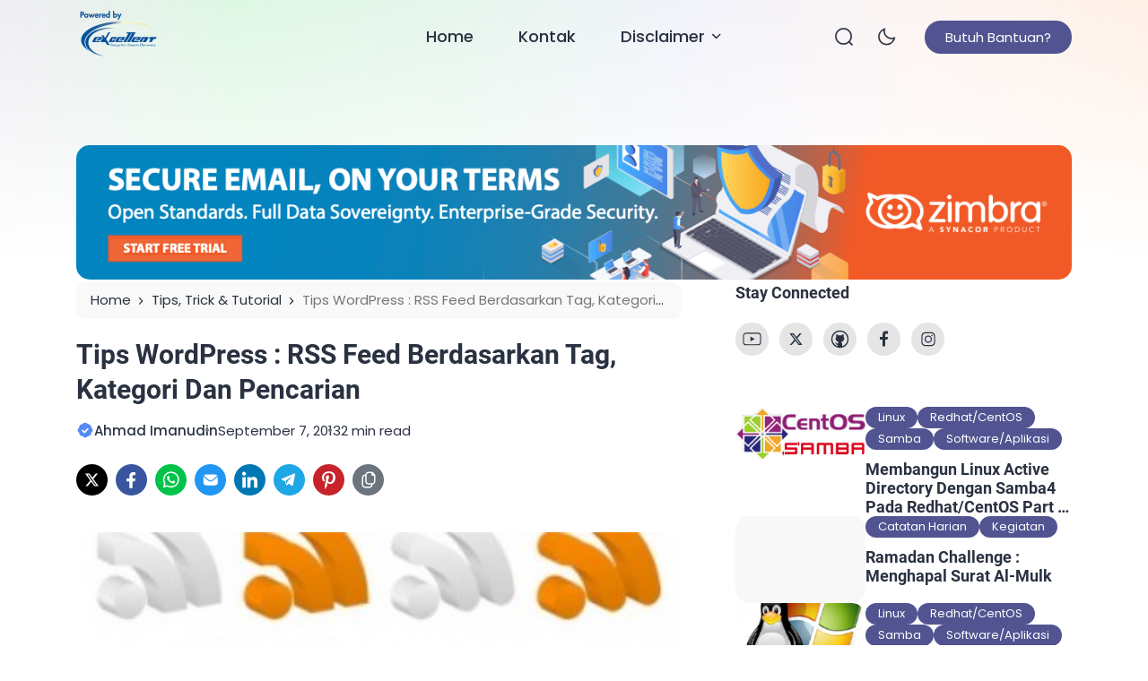

--- FILE ---
content_type: text/html; charset=UTF-8
request_url: https://imanudin.com/2013/09/07/tips-wordpress-rss-feed-berdasarkan-tag-kategori-dan-pencarian/
body_size: 33864
content:
<!doctype html>
<html lang="en-US">
<head>
	<meta charset="UTF-8">
    <meta name="viewport" content="width=device-width, initial-scale=1.0" />
    
        <meta name="theme-color" content="#ffffff" />
	<meta name="msapplication-navbutton-color" content="#ffffff">
	<meta name="apple-mobile-web-app-capable" content="yes">
	<meta name="apple-mobile-web-app-status-bar-style" content="#ffffff">

	
<style type="text/css">
:root {
	--ei-font-family: 'Poppins', sans-serif;--ei-font-family-h: 'Roboto', sans-serif;--ei-primary: #515491;--ei-secondary-bg: #e84677;--ei-secondary-text: #ffffff;	--ei-black: #2A3141;
	--ei-gray-0: #666666;
	--ei-gray-1: #757883;
	--ei-gray-2: #E5E5E5;
    --ei-gray-3: #ededed;
	--ei-hover-link: #595d66;
	--ei-section: #F9F9F9;
    --ei-section-2: #f5f5f5;
	--ei-border: #E8E8E8;

	--ei-input: #F0F2F5;
	--ei-border-input: #DADCE5;
    --ei-input-focus: #111111;

	--ei-border-nav: #EFEFEF;
    --ei-breadcrumb-current: #757575;
    --ei-comment-metadata: #9c9c9c;
    --ei-pre: #eeeeee;
    --ei-lighter-js: #282c34;
    --ei-scrollbar: #fafafa;
    --ei-scrollbar-default: #ffffff;
    --ei-scrollbar-thumb: #dadada;
    --ei-scrollbar-thumb-hover: #cccccc;

	--ei-body-single-fw: 400;--ei-h1-fw: bold;--ei-h2-fw: bold;--ei-h3-fw: bold;--ei-h4-fw: bold;--ei-h5-fw: bold;--ei-h6-fw: bold;--ei-blog-thumb-ar: 3/2;--ei-tagline-heading-fw: bold;--ei-tagline-desc-fw: 400;--ei-hero-post-title-fw: bold;--ei-hero-post-excerpt-fw: 400;--ei-archive-post-title-fw: bold;--ei-archive-post-excerpt-fw: 400;--ei-sidebar-widget-title-fw: bold;--ei-sidebar-post-title-fw: bold;--ei-footer-widget-title-fw: bold;--ei-footer-copyright-text-fw: 400;--ei-menu-fw: 500;--ei-cw-desktop: 1320px;--ei-cw-laptop: 1140px;--ei-cw-tablet-pro: 960px;--ei-cw-tablet-mini: 720px;--ei-cw-mobile-landscape: 540px;--ei-cw: 850px;--ei-scale-1: scale(1.1);	--ei-box-shadow: 0 3px 20px 0px rgb(132 132 133 / 15%);
	--ei-box-shadow-nav: 0 15px 40px 5px rgb(132 132 133 / 15%);
	--ei-box-shadow-subnav: 10px 5px 20px 0px rgb(132 132 133 / 10%);
    --ei-box-shadow-tab-bar: 0 0 10px 0 rgba(129,129,129,0.2);
    --ei-box-shadow-author: 0 3px 12px 0 rgb(132 132 133 / 80%);
}

@media only screen and (min-width: 1200px) {
	:root {
		--ei-btn-lg-fs: 15px;
		--ei-btn-lg-radius: 40px;

		--ei-btn-sm-fs: 13px;
		--ei-btn-sm-radius: 40px;

		--ei-radius: 25px;
		--ei-radius-m: 15px;
		--ei-radius-m2: 10px;
		--ei-radius-s: 5px;
		--ei-padding-container: 15px;

		--ei-body-fs: 16px;--ei-body-lh: 1.7;--ei-body-fw: 400;--ei-input-fs: 15px;--ei-author-name-fs: 20px;--ei-archive-banner-title-fs: 20px;--ei-body-single-fs: 17px;--ei-body-single-lh: 1.7;--ei-h1-fs: 30px;--ei-h1-lh: 1.3;--ei-h2-fs: 25px;--ei-h2-lh: 1.4;--ei-h3-fs: 22px;--ei-h3-lh: 1.4;--ei-h4-fs: 18px;--ei-h4-lh: 1.6;--ei-h5-fs: 17px;--ei-h5-lh: 1.6;--ei-h6-fs: 16px;--ei-h6-lh: 1.6;--ei-tagline-heading-fs: 55px;--ei-tagline-heading-lh: 1.2;--ei-tagline-desc-fs: 18px;--ei-tagline-desc-lh: 1.5;--ei-hero-post-title-fs: 45px;--ei-hero-post-title-lh: 1.2;--ei-hero-post-excerpt-fs: 16px;--ei-hero-post-excerpt-lh: 1.5;--ei-archive-post-title-fs: 22px;--ei-archive-post-title-lh: 1.2;--ei-archive-post-excerpt-fs: 16px;--ei-archive-post-excerpt-lh: 1.5;--ei-sidebar-widget-title-fs: 18px;--ei-sidebar-widget-title-lh: 1.3;--ei-sidebar-post-title-fs: 18px;--ei-sidebar-post-title-lh: 1.2;--ei-footer-widget-title-fs: 18px;--ei-footer-copyright-text-fs: 16px;--ei-menu-fs: 18px;--ei-grid-column: 2;	}
	.ei-logo img {
	    width: calc(200px / 2);
	}
}

@media only screen and (max-width: 1199px) {
	:root {
		--ei-btn-lg-fs: 13px;
		--ei-btn-lg-radius: 40px;

		--ei-btn-sm-fs: 12px;
		--ei-btn-sm-radius: 40px;

		--ei-radius: 12px;
		--ei-radius-m: 12px;
		--ei-radius-m2: 8px;
		--ei-radius-s: 5px;
		--ei-padding-container: 23px;

		--ei-body-fs: 14px;--ei-body-lh: 1.6;--ei-body-fw: 400;--ei-input-fs: 13px;--ei-author-name-fs: 18px;--ei-archive-banner-title-fs: 18px;
		--ei-grid-column: 1;
	}
}

@media only screen and (min-width: 768px) and (max-width: 1199px) {
	:root {
		--ei-body-single-fs: 16px;--ei-body-single-lh: 1.7;--ei-h1-fs: 30px;--ei-h1-lh: 1.3;--ei-h2-fs: 25px;--ei-h2-lh: 1.4;--ei-h3-fs: 22px;--ei-h3-lh: 1.4;--ei-h4-fs: 18px;--ei-h4-lh: 1.6;--ei-h5-fs: 17px;--ei-h5-lh: 1.6;--ei-h6-fs: 16px;--ei-h6-lh: 1.6;--ei-tagline-heading-fs: 55px;--ei-tagline-heading-lh: 1.2;--ei-tagline-desc-fs: 18px;--ei-tagline-desc-lh: 1.5;--ei-hero-post-title-fs: 45px;--ei-hero-post-title-lh: 1.2;--ei-hero-post-excerpt-fs: 16px;--ei-hero-post-excerpt-lh: 1.5;--ei-archive-post-title-fs: 22px;--ei-archive-post-title-lh: 1.2;--ei-archive-post-excerpt-fs: 16px;--ei-archive-post-excerpt-lh: 1.5;--ei-sidebar-widget-title-fs: 18px;--ei-sidebar-widget-title-lh: 1.3;--ei-sidebar-post-title-fs: 18px;--ei-sidebar-post-title-lh: 1.2;--ei-footer-widget-title-fs: 16px;--ei-footer-copyright-text-fs: 12px;--ei-menu-fs: 15px;	}
    .ei-logo img {
        width: calc(150px / 2);
    }
}

@media only screen and (max-width: 767px) {
	:root {
		--ei-body-single-fs: 15px;--ei-body-single-lh: 1.6;--ei-h1-fs: 20px;--ei-h1-lh: 1.3;--ei-h2-fs: 18px;--ei-h2-lh: 1.4;--ei-h3-fs: 16px;--ei-h3-lh: 1.5;--ei-h4-fs: 15px;--ei-h4-lh: 1.5;--ei-h5-fs: 15px;--ei-h5-lh: 1.5;--ei-h6-fs: 15px;--ei-h6-lh: 1.5;--ei-tagline-heading-fs: 23px;--ei-tagline-heading-lh: 1.2;--ei-tagline-desc-fs: 15px;--ei-tagline-desc-lh: 1.4;--ei-hero-post-title-fs: 20px;--ei-hero-post-title-lh: 1.2;--ei-hero-post-excerpt-fs: 14px;--ei-hero-post-excerpt-lh: 1.4;--ei-archive-post-title-fs: 16px;--ei-archive-post-title-lh: 1.2;--ei-archive-post-excerpt-fs: 14px;--ei-archive-post-excerpt-lh: 1.4;--ei-sidebar-widget-title-fs: 18px;--ei-sidebar-widget-title-lh: 1.3;--ei-sidebar-post-title-fs: 16px;--ei-sidebar-post-title-lh: 1.2;--ei-footer-widget-title-fs: 16px;--ei-footer-copyright-text-fs: 12px;--ei-menu-fs: 15px;	}
    .ei-logo img {
        width: calc(150px / 2);
    }

        .ei-navbar-top .ei-cta .ei-search, .ei-navbar-top .ei-cta .ei-menu-mobile, .ei-f-menu, .ei-right-sidebar {
        display: none !important;
    }
    body.ei-scroll-active .ei-navbar-top {
        box-shadow: none !important;
    }
    .ei-navbar-top .ei-logo, .ei-navbar-top .ei-cta {
        position: absolute !important;
    }
    body.ei-next-scroll .ei-navbar-top {
        top: -67px;
    }
    body.ei-afterback-scroll .ei-navbar-top {
        top: 0;
    }
    .ei-navbar-top>.ei-container {
        height: 67px;
        padding-top: 18px !important;
        padding-bottom: 18px !important;
    }
    .ei-navbar-top .ei-logo {
        left: var(--ei-padding-container) !important;
    }
    .ei-navbar-top .ei-cta {
        right: var(--ei-padding-container) !important;
    }
    .ei-navbar-top .ei-cta .ei-share {
        display: -ms-flexbox !important;
        display: flex !important;
        -ms-flex-align: center;
        align-items: center;
    }
    .ei-navbar-top .ei-cta .ei-dark-mode, .ei-navbar-top .ei-cta .ei-share {
        width: 30px;
        height: 30px;
        border-radius: 100%;
        background-color: var(--ei-gray-3);
        justify-content: center;
        margin-left: 12px;
    }
    html[data-applied-mode="dark"] .ei-navbar-top .ei-cta .ei-dark-mode, html[data-applied-mode="dark"] .ei-navbar-top .ei-cta .ei-share {
        background-color: var(--ei-dark-2);
    }
    .ei-navbar-top .ei-cta .ei-share svg {
        width: 14px !important;
        height: auto;
        margin-left: -2px;
    }
    .ei-navbar-top .ei-cta .ei-dark-mode svg {
        width: 20px !important;
    }
    .ei-navbar-top .ei-cta .ei-dark-mode svg:first-child {
        width: 16px !important;
    }
    .ei-modal-wrap {
        height: auto !important;
        top: auto !important;
        bottom: -30% !important;
    }
    .ei-modal-wrap.ei-active {
        bottom: 0 !important;
    }
    .ei-modal-wrap .ei-modal {
        align-items: end !important;
        min-height: auto !important;
        padding: 0 !important;
    }
    .ei-modal .ei-close {
        top: 8px !important;
        right: 8px !important;
    }
    .ei-modal .ei-close>span {
        border: 0 !important;
    }
    body .ei-modal-body {
        border-top-right-radius: var(--ei-radius) !important;
        border-bottom-left-radius: 0 !important;
        border-bottom-right-radius: 0 !important;
        padding-top: 40px !important;
    }
    .ei-modal-body>div:before {
        content: '' !important;
        position: absolute !important;
        top: 15px !important;
        left: 50% !important;
        transform: translate(-50%, 0) !important;
        width: 30px !important;
        height: 3px !important;
        border-radius: 10px !important;
        background: var(--ei-gray-3) !important;
    }
    html[data-applied-mode="dark"] .ei-modal-body>div:before {
        background: var(--ei-dark-3) !important;
    }
    .ei-modal-body .ei-widget-category.ei-category-thumbnail img {
        border: 0 !important;
        padding: 0 !important;
    }
    .ei-modal-body .ei-widget-post>.ei-post-list>.ei-content .ei-title {
        text-align: left !important;
    }
    body.ei-modal-active, body.ei-modal-showcase-active, body.ei-modal-hide.ei-modal-showcase-active.ei-modal-active, body.ei-sidebar-pop-active, body.ei-modal-hide.ei-modal-showcase-active.ei-sidebar-pop-active {
        overflow: hidden !important;
    }
    body.ei-modal-hide.ei-modal-showcase-active {
        overflow: visible !important;
    }
    .ei-wcp .ei-modal-body>div {
        overflow-y: hidden !important;
    }
    .ei-wcp .ei-modal-body>div>.ei-content {
        max-height: 75vh;
        overflow-y: auto;
        padding-bottom: 20px;
    }
    .ei-wcp .ei-modal-body>div>.ei-title {
        padding-bottom: 20px;
        margin-bottom: 8px;
    }
    .ei-wcp .ei-modal-body .ei-widget-post>.ei-post-list .ei-thumb>a {
        position: relative;
    }
    .ei-wcp .ei-modal-body .ei-widget-post>.ei-post-list .ei-thumb>a .ei-icon {
        position: absolute;
        top: 8px;
        right: 8px;
        line-height: 20px;
        border-radius: 100%;
        background-color: #ffffff;
    }
    .ei-wcp .ei-modal-body .ei-widget-post>.ei-post-list .ei-thumb>a .ei-icon, .ei-wcp .ei-modal-body .ei-widget-post>.ei-post-list .ei-thumb>a .ei-icon>span {
        width: 20px;
        height: 20px;
    }
    .ei-wcp .ei-modal-body .ei-widget-post>.ei-post-list .ei-thumb>a .ei-icon>span {
        display: -ms-flexbox;
        display: flex;
        -ms-flex-wrap: wrap;
        flex-wrap: wrap;
        -ms-flex-align: center !important;
        align-items: center !important;
        -ms-flex-pack: center !important;
        justify-content: center !important;
    }
    .ei-wcp .ei-modal-body .ei-widget-post>.ei-post-list .ei-thumb>a .ei-icon>span svg {
        width: 12px;
        height: auto;
    }
    .ei-wcp .ei-modal-body .ei-widget-post>.ei-post-list .ei-thumb>a .ei-icon>span svg path {
        fill: var(--ei-black);
    }
    .ei-footer {
        padding-bottom: 125px !important;
    }
    .ei-back-to-top {
        bottom: 95px !important;
    }
    .ei-footer {
        background: var(--ei-section) !important;
    }
    html[data-applied-mode="dark"] .ei-footer {
        background: var(--ei-dark-1) !important;
    }
    .ei-footer .ei-f-widget-title {
        color: var(--ei-black) !important;
    }
    footer .ei-social-media a:before {
        background: var(--ei-gray-2) !important;
        opacity: 1 !important;
    }
    }

.ei-navbar-top .ei-cta .ei-btn {color: #ffffff;background-color: var(--ei-primary);}
body:before {
	content: '';
    position: fixed;
    top: 0 !important;
    left: 0;
    right: 0;
    width: 100%;
    height: 300px;
    z-index: -1;
}
body:before, .ei-sidebar-pop .ei-header {
    background: linear-gradient(to bottom, rgba(255, 255, 255, 0) 0%, rgba(255, 255, 255, 0.1) 10%, rgba(255, 255, 255, 0.2) 20%, rgba(255, 255, 255, 0.3) 30%, rgba(255, 255, 255, 0.4) 40%, rgba(255, 255, 255, 0.5) 50%, rgba(255, 255, 255, 0.6) 60%, rgba(255, 255, 255, 0.7) 70%, rgba(255, 255, 255, 0.8) 80%, rgba(255, 255, 255, 0.9) 90%, rgba(255, 255, 255, 1) 100%), linear-gradient(to right, rgb(240 237 243) 0%, rgb(222 247 228) 20%, rgb(230 246 237) 40%, rgb(242 243 251) 60%, rgb(253 245 243) 80%, rgb(255 241 231) 100%);}

.ei-tagline .ei-title span{background: linear-gradient(-45deg, #ee7752, #e73c7e, #23a6d5, #23d5ab);}
.ei-footer{background: linear-gradient(to right, #515491, #1e73be);} .ei-footer .menu-footer-menu-container>ul li a, .ei-footer .ei-f-widget-title, .ei-footer .ei-copyright, .ei-footer .ei-copyright a{color:#ffffff;} .ei-footer .menu-footer-menu-container>ul li a:hover, .ei-footer .ei-copyright a:hover{color:#ffffff;} footer .ei-social-media a:before{background:#ffffff; opacity:1;} footer .ei-social-media a svg path{fill:#2a3141;} footer .ei-social-media a svg rect{stroke:#2a3141;}
.ei-table-of-contents .ei-toc-headline::before {
	content: url(https://imanudin.com/wp-content/themes/bello-master/assets/icon/list.svg) !important;
}
html[data-applied-mode="dark"] .ei-table-of-contents .ei-toc-headline::before {
    content: url(https://imanudin.com/wp-content/themes/bello-master/assets/icon/list-white.svg) !important;
}
.copy-button:before {
    content: url(https://imanudin.com/wp-content/themes/bello-master/assets/icon/copy-b.svg);
}
html[data-applied-mode="dark"] .copy-button:before {
    content: url(https://imanudin.com/wp-content/themes/bello-master/assets/icon/copy-b-white.svg);
}
</style>

<script type="text/javascript">
    const defaultMode = 'light';
	const theme = localStorage.getItem('theme') || defaultMode;
	document.documentElement.dataset.appliedMode = theme;
</script>
<script async src="https://pagead2.googlesyndication.com/pagead/js/adsbygoogle.js?client=ca-pub-7258672688334798"
     crossorigin="anonymous"></script>
	 	
	<meta name='robots' content='index, follow, max-image-preview:large, max-snippet:-1, max-video-preview:-1' />

	<!-- This site is optimized with the Yoast SEO plugin v26.7 - https://yoast.com/wordpress/plugins/seo/ -->
	<title>Tips Wordpress : RSS Feed Berdasarkan Tag, Kategori Dan Pencarian - Ahmad Imanudin</title>
	<link rel="canonical" href="https://imanudin.com/2013/09/07/tips-wordpress-rss-feed-berdasarkan-tag-kategori-dan-pencarian/" />
	<meta property="og:locale" content="en_US" />
	<meta property="og:type" content="article" />
	<meta property="og:title" content="Tips Wordpress : RSS Feed Berdasarkan Tag, Kategori Dan Pencarian - Ahmad Imanudin" />
	<meta property="og:description" content="Sumber gambar dari : http://all-free-download.com Pada setiap blog atau website biasanya menyediakan fasilitas RSS/Feed/Atom atau yang lainnya. Fasilitas RSS ini dapat digunakan agar dapat berlangganan info/update mengenai berita/artikel yang ditulis pada blog tersebut. Langganan yang dimaksud dapat berupa kiriman pada email ataupun dipasang pada blog pribadi. Saya sendiri sering menggunakan layanan RSS selain gabung pada milis [&hellip;]" />
	<meta property="og:url" content="https://imanudin.com/2013/09/07/tips-wordpress-rss-feed-berdasarkan-tag-kategori-dan-pencarian/" />
	<meta property="og:site_name" content="Ahmad Imanudin" />
	<meta property="article:publisher" content="https://www.facebook.com/imanudin11/" />
	<meta property="article:author" content="https://www.facebook.com/imanudin11/" />
	<meta property="article:published_time" content="2013-09-07T09:17:11+00:00" />
	<meta property="article:modified_time" content="2013-09-07T09:34:44+00:00" />
	<meta property="og:image" content="https://i2.wp.com/imanudin.com/wp-content/uploads/2013/09/rss_feed_icon.jpg?fit=425%2C376&ssl=1" />
	<meta property="og:image:width" content="425" />
	<meta property="og:image:height" content="376" />
	<meta property="og:image:type" content="image/jpeg" />
	<meta name="author" content="Ahmad Imanudin" />
	<meta name="twitter:card" content="summary_large_image" />
	<meta name="twitter:creator" content="@imanudincomnet" />
	<meta name="twitter:site" content="@imanudincomnet" />
	<meta name="twitter:label1" content="Written by" />
	<meta name="twitter:data1" content="Ahmad Imanudin" />
	<meta name="twitter:label2" content="Est. reading time" />
	<meta name="twitter:data2" content="2 minutes" />
	<script type="application/ld+json" class="yoast-schema-graph">{"@context":"https://schema.org","@graph":[{"@type":"Article","@id":"https://imanudin.com/2013/09/07/tips-wordpress-rss-feed-berdasarkan-tag-kategori-dan-pencarian/#article","isPartOf":{"@id":"https://imanudin.com/2013/09/07/tips-wordpress-rss-feed-berdasarkan-tag-kategori-dan-pencarian/"},"author":{"name":"Ahmad Imanudin","@id":"https://imanudin.com/#/schema/person/b208e4a6df85bdb8ce0dce90eaf4ea4d"},"headline":"Tips WordPress : RSS Feed Berdasarkan Tag, Kategori Dan Pencarian","datePublished":"2013-09-07T09:17:11+00:00","dateModified":"2013-09-07T09:34:44+00:00","mainEntityOfPage":{"@id":"https://imanudin.com/2013/09/07/tips-wordpress-rss-feed-berdasarkan-tag-kategori-dan-pencarian/"},"wordCount":360,"commentCount":0,"publisher":{"@id":"https://imanudin.com/#/schema/person/b208e4a6df85bdb8ce0dce90eaf4ea4d"},"image":{"@id":"https://imanudin.com/2013/09/07/tips-wordpress-rss-feed-berdasarkan-tag-kategori-dan-pencarian/#primaryimage"},"thumbnailUrl":"https://i0.wp.com/imanudin.com/wp-content/uploads/2013/09/rss_feed_icon.jpg?fit=425%2C376&ssl=1","keywords":["category","Feed","Personal","RSS","search","tag","Wordpress"],"articleSection":["Tips, Trick &amp; Tutorial"],"inLanguage":"en-US","potentialAction":[{"@type":"CommentAction","name":"Comment","target":["https://imanudin.com/2013/09/07/tips-wordpress-rss-feed-berdasarkan-tag-kategori-dan-pencarian/#respond"]}]},{"@type":"WebPage","@id":"https://imanudin.com/2013/09/07/tips-wordpress-rss-feed-berdasarkan-tag-kategori-dan-pencarian/","url":"https://imanudin.com/2013/09/07/tips-wordpress-rss-feed-berdasarkan-tag-kategori-dan-pencarian/","name":"Tips Wordpress : RSS Feed Berdasarkan Tag, Kategori Dan Pencarian - Ahmad Imanudin","isPartOf":{"@id":"https://imanudin.com/#website"},"primaryImageOfPage":{"@id":"https://imanudin.com/2013/09/07/tips-wordpress-rss-feed-berdasarkan-tag-kategori-dan-pencarian/#primaryimage"},"image":{"@id":"https://imanudin.com/2013/09/07/tips-wordpress-rss-feed-berdasarkan-tag-kategori-dan-pencarian/#primaryimage"},"thumbnailUrl":"https://i0.wp.com/imanudin.com/wp-content/uploads/2013/09/rss_feed_icon.jpg?fit=425%2C376&ssl=1","datePublished":"2013-09-07T09:17:11+00:00","dateModified":"2013-09-07T09:34:44+00:00","breadcrumb":{"@id":"https://imanudin.com/2013/09/07/tips-wordpress-rss-feed-berdasarkan-tag-kategori-dan-pencarian/#breadcrumb"},"inLanguage":"en-US","potentialAction":[{"@type":"ReadAction","target":["https://imanudin.com/2013/09/07/tips-wordpress-rss-feed-berdasarkan-tag-kategori-dan-pencarian/"]}]},{"@type":"ImageObject","inLanguage":"en-US","@id":"https://imanudin.com/2013/09/07/tips-wordpress-rss-feed-berdasarkan-tag-kategori-dan-pencarian/#primaryimage","url":"https://i0.wp.com/imanudin.com/wp-content/uploads/2013/09/rss_feed_icon.jpg?fit=425%2C376&ssl=1","contentUrl":"https://i0.wp.com/imanudin.com/wp-content/uploads/2013/09/rss_feed_icon.jpg?fit=425%2C376&ssl=1","width":425,"height":376},{"@type":"BreadcrumbList","@id":"https://imanudin.com/2013/09/07/tips-wordpress-rss-feed-berdasarkan-tag-kategori-dan-pencarian/#breadcrumb","itemListElement":[{"@type":"ListItem","position":1,"name":"Home","item":"https://imanudin.com/"},{"@type":"ListItem","position":2,"name":"Tips WordPress : RSS Feed Berdasarkan Tag, Kategori Dan Pencarian"}]},{"@type":"WebSite","@id":"https://imanudin.com/#website","url":"https://imanudin.com/","name":"Ahmad Imanudin","description":"Sharing is Beautiful","publisher":{"@id":"https://imanudin.com/#/schema/person/b208e4a6df85bdb8ce0dce90eaf4ea4d"},"potentialAction":[{"@type":"SearchAction","target":{"@type":"EntryPoint","urlTemplate":"https://imanudin.com/?s={search_term_string}"},"query-input":{"@type":"PropertyValueSpecification","valueRequired":true,"valueName":"search_term_string"}}],"inLanguage":"en-US"},{"@type":["Person","Organization"],"@id":"https://imanudin.com/#/schema/person/b208e4a6df85bdb8ce0dce90eaf4ea4d","name":"Ahmad Imanudin","image":{"@type":"ImageObject","inLanguage":"en-US","@id":"https://imanudin.com/#/schema/person/image/","url":"https://i0.wp.com/imanudin.com/wp-content/uploads/2025/05/powered-by-excellent-tp.png?fit=200%2C130&ssl=1","contentUrl":"https://i0.wp.com/imanudin.com/wp-content/uploads/2025/05/powered-by-excellent-tp.png?fit=200%2C130&ssl=1","width":200,"height":130,"caption":"Ahmad Imanudin"},"logo":{"@id":"https://imanudin.com/#/schema/person/image/"},"description":"Ahmad Imanudin, Tinggal di Bekasi. Bekerja sebagai salah satu staff di PT. Excellent Infotama Kreasindo. Dapat dihubungi pada alamat surel ahmad [at] imanudin.com","sameAs":["https://imanudin.net","https://www.facebook.com/imanudin11/","https://www.instagram.com/ahimanudin/","https://www.linkedin.com/in/imanudin11/","https://x.com/imanudincomnet","https://www.youtube.com/c/ahmadimanudin"],"url":"https://imanudin.com/author/ahmad/"}]}</script>
	<!-- / Yoast SEO plugin. -->


<link rel='dns-prefetch' href='//secure.gravatar.com' />
<link rel='dns-prefetch' href='//stats.wp.com' />
<link rel='dns-prefetch' href='//v0.wordpress.com' />
<link rel='dns-prefetch' href='//widgets.wp.com' />
<link rel='dns-prefetch' href='//s0.wp.com' />
<link rel='dns-prefetch' href='//0.gravatar.com' />
<link rel='dns-prefetch' href='//1.gravatar.com' />
<link rel='dns-prefetch' href='//2.gravatar.com' />
<link rel='preconnect' href='//i0.wp.com' />
<link rel='preconnect' href='//c0.wp.com' />
<link rel="alternate" type="application/rss+xml" title="Ahmad Imanudin &raquo; Feed" href="https://imanudin.com/feed/" />
<link rel="alternate" type="application/rss+xml" title="Ahmad Imanudin &raquo; Comments Feed" href="https://imanudin.com/comments/feed/" />
<link rel="alternate" type="application/rss+xml" title="Ahmad Imanudin &raquo; Tips WordPress : RSS Feed Berdasarkan Tag, Kategori Dan Pencarian Comments Feed" href="https://imanudin.com/2013/09/07/tips-wordpress-rss-feed-berdasarkan-tag-kategori-dan-pencarian/feed/" />
<link rel="alternate" title="oEmbed (JSON)" type="application/json+oembed" href="https://imanudin.com/wp-json/oembed/1.0/embed?url=https%3A%2F%2Fimanudin.com%2F2013%2F09%2F07%2Ftips-wordpress-rss-feed-berdasarkan-tag-kategori-dan-pencarian%2F" />
<link rel="alternate" title="oEmbed (XML)" type="text/xml+oembed" href="https://imanudin.com/wp-json/oembed/1.0/embed?url=https%3A%2F%2Fimanudin.com%2F2013%2F09%2F07%2Ftips-wordpress-rss-feed-berdasarkan-tag-kategori-dan-pencarian%2F&#038;format=xml" />
<style id='wp-img-auto-sizes-contain-inline-css'>
img:is([sizes=auto i],[sizes^="auto," i]){contain-intrinsic-size:3000px 1500px}
/*# sourceURL=wp-img-auto-sizes-contain-inline-css */
</style>
<style id='wp-emoji-styles-inline-css'>

	img.wp-smiley, img.emoji {
		display: inline !important;
		border: none !important;
		box-shadow: none !important;
		height: 1em !important;
		width: 1em !important;
		margin: 0 0.07em !important;
		vertical-align: -0.1em !important;
		background: none !important;
		padding: 0 !important;
	}
/*# sourceURL=wp-emoji-styles-inline-css */
</style>
<style id='classic-theme-styles-inline-css'>
/*! This file is auto-generated */
.wp-block-button__link{color:#fff;background-color:#32373c;border-radius:9999px;box-shadow:none;text-decoration:none;padding:calc(.667em + 2px) calc(1.333em + 2px);font-size:1.125em}.wp-block-file__button{background:#32373c;color:#fff;text-decoration:none}
/*# sourceURL=/wp-includes/css/classic-themes.min.css */
</style>
<link rel='stylesheet' id='parent-style-css' href='https://imanudin.com/wp-content/themes/bello-master/style.css?ver=a36570219814c25040dbef5c7ff38ad5' media='all' />
<link rel='stylesheet' id='bello-master-style-css' href='https://imanudin.com/wp-content/themes/bello-master-child/style.css?ver=1769071535' media='all' />
<link rel='stylesheet' id='bello-master-main-style-css' href='https://imanudin.com/wp-content/themes/bello-master/assets/css/style.min.css?ver=1769071535' media='all' />
<link rel='stylesheet' id='dark-mode-style-css' href='https://imanudin.com/wp-content/themes/bello-master/assets/css/dark-mode.css?ver=1769071535' media='all' />
<link rel='stylesheet' id='local-font-css' href='https://imanudin.com/wp-content/themes/bello-master/assets/css/local-font.css?ver=1769071535' media='all' />
<link rel='stylesheet' id='local-font-2-css' href='https://imanudin.com/wp-content/themes/bello-master/assets/css/local-font-2.css?ver=1769071535' media='all' />
<link rel='stylesheet' id='extra-main-style-css' href='https://imanudin.com/wp-content/themes/bello-master/inc/extra/css/style.css?ver=1769071535' media='all' />
<link rel='stylesheet' id='highlight-style-css' href='https://imanudin.com/wp-content/themes/bello-master/inc/extra/css/highlight.min.css?ver=1769071535' media='all' />
<link rel='stylesheet' id='jetpack_likes-css' href='https://c0.wp.com/p/jetpack/15.4/modules/likes/style.css' media='all' />
<link rel='stylesheet' id='jetpack-subscriptions-css' href='https://c0.wp.com/p/jetpack/15.4/_inc/build/subscriptions/subscriptions.min.css' media='all' />
<link rel='stylesheet' id='__EPYT__style-css' href='https://imanudin.com/wp-content/plugins/youtube-embed-plus/styles/ytprefs.min.css?ver=14.2.4' media='all' />
<style id='__EPYT__style-inline-css'>

                .epyt-gallery-thumb {
                        width: 33.333%;
                }
                
/*# sourceURL=__EPYT__style-inline-css */
</style>
<link rel='stylesheet' id='sharedaddy-css' href='https://c0.wp.com/p/jetpack/15.4/modules/sharedaddy/sharing.css' media='all' />
<link rel='stylesheet' id='social-logos-css' href='https://c0.wp.com/p/jetpack/15.4/_inc/social-logos/social-logos.min.css' media='all' />
<script src="https://c0.wp.com/c/6.9/wp-includes/js/jquery/jquery.min.js" id="jquery-core-js"></script>
<script src="https://c0.wp.com/c/6.9/wp-includes/js/jquery/jquery-migrate.min.js" id="jquery-migrate-js"></script>
<script id="__ytprefs__-js-extra">
var _EPYT_ = {"ajaxurl":"https://imanudin.com/wp-admin/admin-ajax.php","security":"78416e7f16","gallery_scrolloffset":"20","eppathtoscripts":"https://imanudin.com/wp-content/plugins/youtube-embed-plus/scripts/","eppath":"https://imanudin.com/wp-content/plugins/youtube-embed-plus/","epresponsiveselector":"[\"iframe.__youtube_prefs__\",\"iframe[src*='youtube.com']\",\"iframe[src*='youtube-nocookie.com']\",\"iframe[data-ep-src*='youtube.com']\",\"iframe[data-ep-src*='youtube-nocookie.com']\",\"iframe[data-ep-gallerysrc*='youtube.com']\"]","epdovol":"1","version":"14.2.4","evselector":"iframe.__youtube_prefs__[src], iframe[src*=\"youtube.com/embed/\"], iframe[src*=\"youtube-nocookie.com/embed/\"]","ajax_compat":"","maxres_facade":"eager","ytapi_load":"light","pause_others":"","stopMobileBuffer":"1","facade_mode":"","not_live_on_channel":""};
//# sourceURL=__ytprefs__-js-extra
</script>
<script src="https://imanudin.com/wp-content/plugins/youtube-embed-plus/scripts/ytprefs.min.js?ver=14.2.4" id="__ytprefs__-js"></script>
<link rel="https://api.w.org/" href="https://imanudin.com/wp-json/" /><link rel="alternate" title="JSON" type="application/json" href="https://imanudin.com/wp-json/wp/v2/posts/1472" /><link rel="EditURI" type="application/rsd+xml" title="RSD" href="https://imanudin.com/xmlrpc.php?rsd" />
	<style>img#wpstats{display:none}</style>
		<style>.recentcomments a{display:inline !important;padding:0 !important;margin:0 !important;}</style><link rel="icon" href="https://i0.wp.com/imanudin.com/wp-content/uploads/2019/11/cropped-android-favicon-512x512.png?fit=32%2C32&#038;ssl=1" sizes="32x32" />
<link rel="icon" href="https://i0.wp.com/imanudin.com/wp-content/uploads/2019/11/cropped-android-favicon-512x512.png?fit=192%2C192&#038;ssl=1" sizes="192x192" />
<link rel="apple-touch-icon" href="https://i0.wp.com/imanudin.com/wp-content/uploads/2019/11/cropped-android-favicon-512x512.png?fit=180%2C180&#038;ssl=1" />
<meta name="msapplication-TileImage" content="https://i0.wp.com/imanudin.com/wp-content/uploads/2019/11/cropped-android-favicon-512x512.png?fit=270%2C270&#038;ssl=1" />
<style id='global-styles-inline-css'>
:root{--wp--preset--aspect-ratio--square: 1;--wp--preset--aspect-ratio--4-3: 4/3;--wp--preset--aspect-ratio--3-4: 3/4;--wp--preset--aspect-ratio--3-2: 3/2;--wp--preset--aspect-ratio--2-3: 2/3;--wp--preset--aspect-ratio--16-9: 16/9;--wp--preset--aspect-ratio--9-16: 9/16;--wp--preset--color--black: #000000;--wp--preset--color--cyan-bluish-gray: #abb8c3;--wp--preset--color--white: #ffffff;--wp--preset--color--pale-pink: #f78da7;--wp--preset--color--vivid-red: #cf2e2e;--wp--preset--color--luminous-vivid-orange: #ff6900;--wp--preset--color--luminous-vivid-amber: #fcb900;--wp--preset--color--light-green-cyan: #7bdcb5;--wp--preset--color--vivid-green-cyan: #00d084;--wp--preset--color--pale-cyan-blue: #8ed1fc;--wp--preset--color--vivid-cyan-blue: #0693e3;--wp--preset--color--vivid-purple: #9b51e0;--wp--preset--gradient--vivid-cyan-blue-to-vivid-purple: linear-gradient(135deg,rgb(6,147,227) 0%,rgb(155,81,224) 100%);--wp--preset--gradient--light-green-cyan-to-vivid-green-cyan: linear-gradient(135deg,rgb(122,220,180) 0%,rgb(0,208,130) 100%);--wp--preset--gradient--luminous-vivid-amber-to-luminous-vivid-orange: linear-gradient(135deg,rgb(252,185,0) 0%,rgb(255,105,0) 100%);--wp--preset--gradient--luminous-vivid-orange-to-vivid-red: linear-gradient(135deg,rgb(255,105,0) 0%,rgb(207,46,46) 100%);--wp--preset--gradient--very-light-gray-to-cyan-bluish-gray: linear-gradient(135deg,rgb(238,238,238) 0%,rgb(169,184,195) 100%);--wp--preset--gradient--cool-to-warm-spectrum: linear-gradient(135deg,rgb(74,234,220) 0%,rgb(151,120,209) 20%,rgb(207,42,186) 40%,rgb(238,44,130) 60%,rgb(251,105,98) 80%,rgb(254,248,76) 100%);--wp--preset--gradient--blush-light-purple: linear-gradient(135deg,rgb(255,206,236) 0%,rgb(152,150,240) 100%);--wp--preset--gradient--blush-bordeaux: linear-gradient(135deg,rgb(254,205,165) 0%,rgb(254,45,45) 50%,rgb(107,0,62) 100%);--wp--preset--gradient--luminous-dusk: linear-gradient(135deg,rgb(255,203,112) 0%,rgb(199,81,192) 50%,rgb(65,88,208) 100%);--wp--preset--gradient--pale-ocean: linear-gradient(135deg,rgb(255,245,203) 0%,rgb(182,227,212) 50%,rgb(51,167,181) 100%);--wp--preset--gradient--electric-grass: linear-gradient(135deg,rgb(202,248,128) 0%,rgb(113,206,126) 100%);--wp--preset--gradient--midnight: linear-gradient(135deg,rgb(2,3,129) 0%,rgb(40,116,252) 100%);--wp--preset--font-size--small: 13px;--wp--preset--font-size--medium: 20px;--wp--preset--font-size--large: 36px;--wp--preset--font-size--x-large: 42px;--wp--preset--spacing--20: 0.44rem;--wp--preset--spacing--30: 0.67rem;--wp--preset--spacing--40: 1rem;--wp--preset--spacing--50: 1.5rem;--wp--preset--spacing--60: 2.25rem;--wp--preset--spacing--70: 3.38rem;--wp--preset--spacing--80: 5.06rem;--wp--preset--shadow--natural: 6px 6px 9px rgba(0, 0, 0, 0.2);--wp--preset--shadow--deep: 12px 12px 50px rgba(0, 0, 0, 0.4);--wp--preset--shadow--sharp: 6px 6px 0px rgba(0, 0, 0, 0.2);--wp--preset--shadow--outlined: 6px 6px 0px -3px rgb(255, 255, 255), 6px 6px rgb(0, 0, 0);--wp--preset--shadow--crisp: 6px 6px 0px rgb(0, 0, 0);}:where(.is-layout-flex){gap: 0.5em;}:where(.is-layout-grid){gap: 0.5em;}body .is-layout-flex{display: flex;}.is-layout-flex{flex-wrap: wrap;align-items: center;}.is-layout-flex > :is(*, div){margin: 0;}body .is-layout-grid{display: grid;}.is-layout-grid > :is(*, div){margin: 0;}:where(.wp-block-columns.is-layout-flex){gap: 2em;}:where(.wp-block-columns.is-layout-grid){gap: 2em;}:where(.wp-block-post-template.is-layout-flex){gap: 1.25em;}:where(.wp-block-post-template.is-layout-grid){gap: 1.25em;}.has-black-color{color: var(--wp--preset--color--black) !important;}.has-cyan-bluish-gray-color{color: var(--wp--preset--color--cyan-bluish-gray) !important;}.has-white-color{color: var(--wp--preset--color--white) !important;}.has-pale-pink-color{color: var(--wp--preset--color--pale-pink) !important;}.has-vivid-red-color{color: var(--wp--preset--color--vivid-red) !important;}.has-luminous-vivid-orange-color{color: var(--wp--preset--color--luminous-vivid-orange) !important;}.has-luminous-vivid-amber-color{color: var(--wp--preset--color--luminous-vivid-amber) !important;}.has-light-green-cyan-color{color: var(--wp--preset--color--light-green-cyan) !important;}.has-vivid-green-cyan-color{color: var(--wp--preset--color--vivid-green-cyan) !important;}.has-pale-cyan-blue-color{color: var(--wp--preset--color--pale-cyan-blue) !important;}.has-vivid-cyan-blue-color{color: var(--wp--preset--color--vivid-cyan-blue) !important;}.has-vivid-purple-color{color: var(--wp--preset--color--vivid-purple) !important;}.has-black-background-color{background-color: var(--wp--preset--color--black) !important;}.has-cyan-bluish-gray-background-color{background-color: var(--wp--preset--color--cyan-bluish-gray) !important;}.has-white-background-color{background-color: var(--wp--preset--color--white) !important;}.has-pale-pink-background-color{background-color: var(--wp--preset--color--pale-pink) !important;}.has-vivid-red-background-color{background-color: var(--wp--preset--color--vivid-red) !important;}.has-luminous-vivid-orange-background-color{background-color: var(--wp--preset--color--luminous-vivid-orange) !important;}.has-luminous-vivid-amber-background-color{background-color: var(--wp--preset--color--luminous-vivid-amber) !important;}.has-light-green-cyan-background-color{background-color: var(--wp--preset--color--light-green-cyan) !important;}.has-vivid-green-cyan-background-color{background-color: var(--wp--preset--color--vivid-green-cyan) !important;}.has-pale-cyan-blue-background-color{background-color: var(--wp--preset--color--pale-cyan-blue) !important;}.has-vivid-cyan-blue-background-color{background-color: var(--wp--preset--color--vivid-cyan-blue) !important;}.has-vivid-purple-background-color{background-color: var(--wp--preset--color--vivid-purple) !important;}.has-black-border-color{border-color: var(--wp--preset--color--black) !important;}.has-cyan-bluish-gray-border-color{border-color: var(--wp--preset--color--cyan-bluish-gray) !important;}.has-white-border-color{border-color: var(--wp--preset--color--white) !important;}.has-pale-pink-border-color{border-color: var(--wp--preset--color--pale-pink) !important;}.has-vivid-red-border-color{border-color: var(--wp--preset--color--vivid-red) !important;}.has-luminous-vivid-orange-border-color{border-color: var(--wp--preset--color--luminous-vivid-orange) !important;}.has-luminous-vivid-amber-border-color{border-color: var(--wp--preset--color--luminous-vivid-amber) !important;}.has-light-green-cyan-border-color{border-color: var(--wp--preset--color--light-green-cyan) !important;}.has-vivid-green-cyan-border-color{border-color: var(--wp--preset--color--vivid-green-cyan) !important;}.has-pale-cyan-blue-border-color{border-color: var(--wp--preset--color--pale-cyan-blue) !important;}.has-vivid-cyan-blue-border-color{border-color: var(--wp--preset--color--vivid-cyan-blue) !important;}.has-vivid-purple-border-color{border-color: var(--wp--preset--color--vivid-purple) !important;}.has-vivid-cyan-blue-to-vivid-purple-gradient-background{background: var(--wp--preset--gradient--vivid-cyan-blue-to-vivid-purple) !important;}.has-light-green-cyan-to-vivid-green-cyan-gradient-background{background: var(--wp--preset--gradient--light-green-cyan-to-vivid-green-cyan) !important;}.has-luminous-vivid-amber-to-luminous-vivid-orange-gradient-background{background: var(--wp--preset--gradient--luminous-vivid-amber-to-luminous-vivid-orange) !important;}.has-luminous-vivid-orange-to-vivid-red-gradient-background{background: var(--wp--preset--gradient--luminous-vivid-orange-to-vivid-red) !important;}.has-very-light-gray-to-cyan-bluish-gray-gradient-background{background: var(--wp--preset--gradient--very-light-gray-to-cyan-bluish-gray) !important;}.has-cool-to-warm-spectrum-gradient-background{background: var(--wp--preset--gradient--cool-to-warm-spectrum) !important;}.has-blush-light-purple-gradient-background{background: var(--wp--preset--gradient--blush-light-purple) !important;}.has-blush-bordeaux-gradient-background{background: var(--wp--preset--gradient--blush-bordeaux) !important;}.has-luminous-dusk-gradient-background{background: var(--wp--preset--gradient--luminous-dusk) !important;}.has-pale-ocean-gradient-background{background: var(--wp--preset--gradient--pale-ocean) !important;}.has-electric-grass-gradient-background{background: var(--wp--preset--gradient--electric-grass) !important;}.has-midnight-gradient-background{background: var(--wp--preset--gradient--midnight) !important;}.has-small-font-size{font-size: var(--wp--preset--font-size--small) !important;}.has-medium-font-size{font-size: var(--wp--preset--font-size--medium) !important;}.has-large-font-size{font-size: var(--wp--preset--font-size--large) !important;}.has-x-large-font-size{font-size: var(--wp--preset--font-size--x-large) !important;}
/*# sourceURL=global-styles-inline-css */
</style>
</head>

<body data-rsssl=1 class="wp-singular post-template-default single single-post postid-1472 single-format-standard wp-custom-logo wp-theme-bello-master wp-child-theme-bello-master-child">
	
<nav class="ei-navbar-top">
	<div class="ei-container">

		<div class="ei-logo">
			<a href="https://imanudin.com/" class="ei-logo-black"><img src="https://i0.wp.com/imanudin.com/wp-content/uploads/2025/05/powered-by-excellent-tp.png?fit=200%2C130&#038;ssl=1" alt="Ahmad Imanudin"></a><a href="https://imanudin.com/" class="ei-logo-white"><img src="https://imanudin.com/wp-content/uploads/2025/05/powered-by-aktiva-tp.png" alt="Ahmad Imanudin"></a>		</div>
		<div class="ei-navbar">
			<div class="ei-navwrap">
				<ul id="menu-home-dan-contact" class="ei-nav"><li id="menu-item-2722" class="menu-item menu-item-type-custom menu-item-object-custom menu-item-home menu-item-2722"><a href="https://imanudin.com">Home</a></li>
<li id="menu-item-2720" class="menu-item menu-item-type-post_type menu-item-object-page menu-item-2720"><a href="https://imanudin.com/kontak/">Kontak</a></li>
<li id="menu-item-2967" class="menu-item menu-item-type-post_type menu-item-object-page menu-item-has-children menu-item-2967 ei-has-dropdown"><a href="https://imanudin.com/disclaimer/">Disclaimer</a>
<ul class="sub-menu ei-dropdown">
	<li id="menu-item-2968" class="menu-item menu-item-type-post_type menu-item-object-page menu-item-2968"><a href="https://imanudin.com/disclaimer/privacy/">Privacy</a></li>
</ul>
</li>
</ul>			</div>
        </div>
        <div class="ei-cta">
        				<span class="ei-search ei-modal-link" data-modal="#ei-search-modal">
        		<svg width="21" height="21" viewBox="0 0 21 21" fill="none" xmlns="http://www.w3.org/2000/svg">
<path fill-rule="evenodd" clip-rule="evenodd" d="M1.75 10C1.75 5.44365 5.44365 1.75 10 1.75C14.5563 1.75 18.25 5.44365 18.25 10C18.25 14.5563 14.5563 18.25 10 18.25C5.44365 18.25 1.75 14.5563 1.75 10ZM10 0.25C4.61522 0.25 0.25 4.61522 0.25 10C0.25 15.3848 4.61522 19.75 10 19.75C12.4225 19.75 14.6386 18.8666 16.3437 17.4043L19.4698 20.5303C19.7627 20.8232 20.2376 20.8232 20.5305 20.5303C20.8234 20.2374 20.8234 19.7625 20.5305 19.4697L17.4044 16.3436C18.8666 14.6385 19.75 12.4224 19.75 10C19.75 4.61522 15.3848 0.25 10 0.25Z" fill="#828282"/>
</svg>
        	</span>
        	        	
        	        	<span class="ei-dark-mode">
        		<svg width="24" height="24" viewBox="0 0 24 24" fill="none" xmlns="http://www.w3.org/2000/svg">
<g clip-path="url(#clip0_145_310)">
<path d="M12 17C9.24 17 7 14.76 7 12C7 9.24 9.24 7 12 7C14.76 7 17 9.24 17 12C17 14.76 14.76 17 12 17ZM13 4V1C13 0.45 12.55 0 12 0C11.45 0 11 0.45 11 1V4C11 4.55 11.45 5 12 5C12.55 5 13 4.55 13 4ZM13 23V20C13 19.45 12.55 19 12 19C11.45 19 11 19.45 11 20V23C11 23.55 11.45 24 12 24C12.55 24 13 23.55 13 23ZM5 12C5 11.45 4.55 11 4 11H1C0.45 11 0 11.45 0 12C0 12.55 0.45 13 1 13H4C4.55 13 5 12.55 5 12ZM24 12C24 11.45 23.55 11 23 11H20C19.45 11 19 11.45 19 12C19 12.55 19.45 13 20 13H23C23.55 13 24 12.55 24 12ZM6.71 6.71C7.1 6.32 7.1 5.69 6.71 5.3L4.71 3.3C4.32 2.91 3.69 2.91 3.3 3.3C2.91 3.69 2.91 4.32 3.3 4.71L5.3 6.71C5.5 6.91 5.75 7 6.01 7C6.27 7 6.52 6.9 6.72 6.71H6.71ZM20.71 20.71C21.1 20.32 21.1 19.69 20.71 19.3L18.71 17.3C18.32 16.91 17.69 16.91 17.3 17.3C16.91 17.69 16.91 18.32 17.3 18.71L19.3 20.71C19.5 20.91 19.75 21 20.01 21C20.27 21 20.52 20.9 20.72 20.71H20.71ZM4.71 20.71L6.71 18.71C7.1 18.32 7.1 17.69 6.71 17.3C6.32 16.91 5.69 16.91 5.3 17.3L3.3 19.3C2.91 19.69 2.91 20.32 3.3 20.71C3.5 20.91 3.75 21 4.01 21C4.27 21 4.52 20.9 4.72 20.71H4.71ZM18.71 6.71L20.71 4.71C21.1 4.32 21.1 3.69 20.71 3.3C20.32 2.91 19.69 2.91 19.3 3.3L17.3 5.3C16.91 5.69 16.91 6.32 17.3 6.71C17.5 6.91 17.75 7 18.01 7C18.27 7 18.52 6.9 18.72 6.71H18.71Z" fill="white"/>
</g>
<defs>
<clipPath id="clip0_145_310">
<rect width="24" height="24" fill="white"/>
</clipPath>
</defs>
</svg>
        		<svg width="27" height="28" viewBox="0 0 27 28" fill="none" xmlns="http://www.w3.org/2000/svg">
<g clip-path="url(#clip0_145_316)">
<path d="M21.3915 19.5411C19.626 21.3375 17.2201 22.3603 14.7015 22.3849C12.1829 22.4095 9.75735 21.434 7.95711 19.6724C2.81004 14.7946 5.04716 5.69642 11.8887 3.80118L13.2367 3.40117L12.8789 4.76111C11.2497 10.5924 17.2765 15.9593 22.8782 13.6798L24.1899 13.1688L23.9454 14.5556C23.6183 16.4376 22.7277 18.176 21.3915 19.5411ZM8.95628 7.34663C7.48834 8.84684 6.67545 10.8681 6.69596 12.9669C6.71648 15.0657 7.56872 17.0707 9.0657 18.542C13.0026 22.5745 20.2646 20.9164 22.0452 15.5751C20.6481 15.8643 19.2026 15.8224 17.8246 15.4526C16.4466 15.0829 15.1743 14.3957 14.1095 13.4459C13.0448 12.4962 12.2172 11.3104 11.693 9.98342C11.1688 8.65644 10.9626 7.22516 11.0909 5.80418C10.2962 6.19218 9.57416 6.71393 8.95628 7.34663Z" fill="white"/>
</g>
<defs>
<clipPath id="clip0_145_316">
<rect width="19" height="19" fill="white" transform="translate(0.0656738 14.1514) rotate(-45.56)"/>
</clipPath>
</defs>
</svg>
        	</span>
        	
        	        	<span class="ei-share" style="display: none;">
        		<svg width="13" height="15" viewBox="0 0 13 15" fill="none" xmlns="http://www.w3.org/2000/svg">
<path fill-rule="evenodd" clip-rule="evenodd" d="M3.65122 8.20774C3.78157 7.98406 4.06856 7.9084 4.29223 8.03874L8.56098 10.5262C8.78466 10.6566 8.86032 10.9436 8.72998 11.1672C8.59964 11.3909 8.31265 11.4666 8.08897 11.3362L3.82022 8.84875C3.59655 8.7184 3.52088 8.43141 3.65122 8.20774Z" fill="white"/>
<path fill-rule="evenodd" clip-rule="evenodd" d="M8.72358 3.83251C8.85407 4.0561 8.77859 4.34314 8.55499 4.47362L4.29249 6.96112C4.0689 7.09161 3.78186 7.01613 3.65138 6.79253C3.52089 6.56894 3.59637 6.2819 3.81997 6.15142L8.08247 3.66392C8.30606 3.53343 8.5931 3.60891 8.72358 3.83251Z" fill="white"/>
<path fill-rule="evenodd" clip-rule="evenodd" d="M9.9375 0.9375C8.72938 0.9375 7.75 1.91688 7.75 3.125C7.75 4.33312 8.72938 5.3125 9.9375 5.3125C11.1456 5.3125 12.125 4.33312 12.125 3.125C12.125 1.91688 11.1456 0.9375 9.9375 0.9375Z" fill="white"/>
<path fill-rule="evenodd" clip-rule="evenodd" d="M9.9375 9.6875C8.72938 9.6875 7.75 10.6669 7.75 11.875C7.75 13.0831 8.72938 14.0625 9.9375 14.0625C11.1456 14.0625 12.125 13.0831 12.125 11.875C12.125 10.6669 11.1456 9.6875 9.9375 9.6875Z" fill="white"/>
<path fill-rule="evenodd" clip-rule="evenodd" d="M2.4375 5.3125C1.22938 5.3125 0.25 6.29188 0.25 7.5C0.25 8.70812 1.22938 9.6875 2.4375 9.6875C3.64562 9.6875 4.625 8.70812 4.625 7.5C4.625 6.29188 3.64562 5.3125 2.4375 5.3125Z" fill="white"/>
</svg>
        		<span class="ei-box-share" style="display: none;">
		        	<span class="social-media share-post-v2" id="share-post">
	
		
	  <span class="l-social-share">
  	Share this:  </span>
    <a class="tw" rel="nofollow noopener" target="_blank" href="https://twitter.com/share?text=Tips WordPress : RSS Feed Berdasarkan Tag, Kategori Dan Pencarian&amp;url=https://imanudin.com/2013/09/07/tips-wordpress-rss-feed-berdasarkan-tag-kategori-dan-pencarian/" aria-label="link" title="Twitter">
    <svg width="35" height="35" viewBox="0 0 35 35" fill="none" xmlns="http://www.w3.org/2000/svg">
<circle cx="17.5" cy="17.5" r="17.5" fill="black"/>
<path d="M21.8125 10.5H24.1138L19.0875 16.4796L25 24.6176H20.3719L16.7444 19.6831L12.5981 24.6176H10.2931L15.6681 18.2203L10 10.5H14.7456L18.0212 15.0102L21.8125 10.5ZM21.0044 23.1854H22.2787L14.0512 11.8574H12.6825L21.0044 23.1854Z" fill="white"/>
</svg>
  </a>
    <a class="fb" rel="nofollow noopener" target="_blank" href="https://www.facebook.com/sharer.php?u=https://imanudin.com/2013/09/07/tips-wordpress-rss-feed-berdasarkan-tag-kategori-dan-pencarian/" aria-label="link" title="Facebook">
    <svg width="35" height="35" viewBox="0 0 35 35" fill="none" xmlns="http://www.w3.org/2000/svg">
<circle cx="17.5" cy="17.5" r="17.5" fill="#3A559F"/>
<path d="M19.5026 9C16.8746 9 15.3333 10.322 15.3333 13.3341V15.9841H12V19.1587H15.3333V26.7778H18.6667V19.1587H21.3333L22 15.9841H18.6667V13.871C18.6667 12.7364 19.0552 12.1746 20.1732 12.1746H22V9.13021C21.684 9.08957 20.7633 9 19.5026 9Z" fill="white"/>
</svg>
  </a>
	  <a class="wa" rel="nofollow noopener" target="_blank" href="https://wa.me/?text=Tips+WordPress+%3A+RSS+Feed+Berdasarkan+Tag%2C+Kategori+Dan+Pencarian%0Ahttps://imanudin.com/2013/09/07/tips-wordpress-rss-feed-berdasarkan-tag-kategori-dan-pencarian/" aria-label="link" title="WhatsApp">
    <svg width="35" height="35" viewBox="0 0 35 35" fill="none" xmlns="http://www.w3.org/2000/svg">
<circle cx="17.5" cy="17.5" r="17.5" fill="#4CAF50"/>
<path fill-rule="evenodd" clip-rule="evenodd" d="M24.0779 10.9158C22.3846 9.23014 20.1346 8.2998 17.7381 8.2998C12.7986 8.2998 8.77617 12.3011 8.77617 17.2181C8.77324 18.7901 9.18633 20.3241 9.97148 21.6773L8.7 26.2998L13.452 25.0574C14.7586 25.769 16.2352 26.1423 17.7352 26.1452H17.7381C22.6775 26.1452 26.6971 22.1439 26.7 17.224C26.7 14.8413 25.7684 12.6015 24.0779 10.9158ZM17.7381 24.6375H17.7352C16.3992 24.6375 15.0867 24.2787 13.9441 23.6051L13.6717 23.4447L10.8504 24.1796L11.6033 21.444L11.4275 21.164C10.6805 19.9829 10.2879 18.618 10.2879 17.2181C10.2879 13.1323 13.6307 9.80758 17.741 9.80758C19.7303 9.80758 21.5994 10.5804 23.0057 11.9803C24.4119 13.3831 25.1853 15.2437 25.1853 17.224C25.1853 21.3128 21.8426 24.6375 17.7381 24.6375ZM21.8221 19.0846C21.5994 18.9738 20.4978 18.4343 20.2928 18.3614C20.0877 18.2855 19.9383 18.2506 19.7889 18.4722C19.6395 18.6968 19.2117 19.1984 19.0799 19.3471C18.951 19.4929 18.8191 19.5133 18.5965 19.4025C18.3709 19.2917 17.6502 19.0555 16.7947 18.2943C16.1297 17.7052 15.6785 16.9732 15.5496 16.7515C15.4178 16.527 15.535 16.4074 15.6463 16.2966C15.7488 16.1974 15.8719 16.037 15.9832 15.9058C16.0945 15.7774 16.1326 15.6841 16.2088 15.5354C16.282 15.3866 16.2439 15.2554 16.1883 15.1446C16.1326 15.0338 15.6844 13.9343 15.4969 13.4881C15.3152 13.0535 15.1307 13.1148 14.993 13.106C14.8641 13.1002 14.7146 13.1002 14.5652 13.1002C14.4158 13.1002 14.1727 13.1556 13.9676 13.3802C13.7625 13.6018 13.1853 14.1413 13.1853 15.2379C13.1853 16.3345 13.9881 17.396 14.0994 17.5448C14.2107 17.6906 15.6785 19.9421 17.9256 20.9074C18.4588 21.1378 18.8748 21.2749 19.2 21.3769C19.7361 21.5461 20.2254 21.5227 20.6121 21.4673C21.0428 21.4032 21.9363 20.9278 22.1238 20.4058C22.3084 19.8866 22.3084 19.4404 22.2527 19.3471C22.1971 19.2538 22.0477 19.1984 21.8221 19.0846Z" fill="white"/>
</svg>
  </a>
	  <a class="em" rel="nofollow noopener" target="_blank" href="/cdn-cgi/l/email-protection#[base64]" aria-label="link" title="Email">
    <svg width="35" height="35" viewBox="0 0 35 35" fill="none" xmlns="http://www.w3.org/2000/svg">
<circle cx="17.5" cy="17.5" r="17.5" fill="#2196F3"/>
<path d="M25.7693 14.0171L20.1573 18.6816C19.5316 19.2004 18.6838 19.4917 17.8 19.4917C16.9162 19.4917 16.0684 19.2004 15.4427 18.6816L9.83067 14.0171C9.82134 14.1046 9.8 14.1839 9.8 14.2709V20.9202C9.80106 21.6548 10.1526 22.3589 10.7775 22.8783C11.4024 23.3977 12.2496 23.6899 13.1333 23.6908H22.4667C23.3504 23.6899 24.1976 23.3977 24.8225 22.8783C25.4474 22.3589 25.7989 21.6548 25.8 20.9202V14.2709C25.8 14.1839 25.7787 14.1046 25.7693 14.0171Z" fill="white"/>
<path d="M19.2147 17.8978L25.304 12.836C25.009 12.4294 24.593 12.0929 24.096 11.8589C23.599 11.6249 23.0379 11.5013 22.4667 11.5H13.1333C12.5622 11.5013 12.001 11.6249 11.504 11.8589C11.007 12.0929 10.591 12.4294 10.296 12.836L16.3853 17.8978C16.7611 18.2088 17.2697 18.3834 17.8 18.3834C18.3303 18.3834 18.839 18.2088 19.2147 17.8978Z" fill="white"/>
</svg>
  </a>
    <a class="ln" rel="nofollow noopener" target="_blank" href="http://www.linkedin.com/shareArticle?mini=true&amp;url=https://imanudin.com/2013/09/07/tips-wordpress-rss-feed-berdasarkan-tag-kategori-dan-pencarian/&amp;title=Tips WordPress : RSS Feed Berdasarkan Tag, Kategori Dan Pencarian" aria-label="link" title="LinkedIn">
    <svg width="35" height="35" viewBox="0 0 35 35" fill="none" xmlns="http://www.w3.org/2000/svg">
<circle cx="17.5" cy="17.5" r="17.5" fill="#0077B5"/>
<path d="M11.1392 8.5C9.95814 8.5 9 9.45655 9 10.6376C9 11.8187 9.95736 12.7974 11.1376 12.7974C12.3179 12.7974 13.2769 11.8187 13.2769 10.6376C13.2769 9.45736 12.3203 8.5 11.1392 8.5ZM21.5761 14.1667C19.7797 14.1667 18.7519 15.1061 18.2589 16.0403H18.2068V14.4181H14.6667V26.3095H18.3554V20.4231C18.3554 18.872 18.4724 17.3731 20.3918 17.3731C22.2837 17.3731 22.3113 19.1417 22.3113 20.5211V26.3095H25.9952H26V19.778C26 16.582 25.3129 14.1667 21.5761 14.1667ZM9.29408 14.4181V26.3095H12.986V14.4181H9.29408Z" fill="white"/>
</svg>
  </a>
    <a class="tl" rel="nofollow noopener" target="_blank" href="https://t.me/share/url?url=https://imanudin.com/2013/09/07/tips-wordpress-rss-feed-berdasarkan-tag-kategori-dan-pencarian/&amp;text=Tips WordPress : RSS Feed Berdasarkan Tag, Kategori Dan Pencarian" aria-label="link" title="Telegram">
    <svg width="35" height="35" viewBox="0 0 35 35" fill="none" xmlns="http://www.w3.org/2000/svg">
<circle cx="17.5" cy="17.5" r="17.5" fill="url(#paint0_linear_1517_721)"/>
<path d="M23.7167 10.6876C23.4609 10.4706 23.059 10.4396 22.6435 10.6064H22.6428C22.2058 10.7818 10.2721 15.9005 9.7863 16.1096C9.69794 16.1403 8.92624 16.4282 9.00573 17.0696C9.0767 17.6479 9.69692 17.8874 9.77265 17.915L12.8066 18.9538C13.0078 19.6238 13.7499 22.0959 13.914 22.624C14.0163 22.9532 14.1831 23.3858 14.4755 23.4748C14.732 23.5738 14.9872 23.4834 15.1524 23.3537L17.0072 21.6333L20.0016 23.9685L20.0729 24.0111C20.2762 24.1012 20.471 24.1462 20.6569 24.1462C20.8005 24.1462 20.9384 24.1193 21.0701 24.0654C21.5187 23.8811 21.6981 23.4537 21.7169 23.4052L23.9535 11.7796C24.09 11.1587 23.9003 10.8428 23.7167 10.6876ZM15.4823 19.3693L14.4588 22.0986L13.4353 18.687L21.2819 12.8874L15.4823 19.3693Z" fill="white"/>
<defs>
<linearGradient id="paint0_linear_1517_721" x1="-1.42572e-07" y1="1.5" x2="35" y2="30.5" gradientUnits="userSpaceOnUse">
<stop stop-color="#1AC3F9"/>
<stop offset="1" stop-color="#0089CE"/>
</linearGradient>
</defs>
</svg>
  </a>
    <a class="pn" rel="nofollow noopener" target="_blank" href="https://pinterest.com/pin/create/button/?url=https://imanudin.com/2013/09/07/tips-wordpress-rss-feed-berdasarkan-tag-kategori-dan-pencarian/&media=https://imanudin.com/wp-content/uploads/2013/09/rss_feed_icon-314x200.jpg&description=Tips WordPress : RSS Feed Berdasarkan Tag, Kategori Dan Pencarian" aria-label="link" title="Pinterest">
    <svg width="35" height="35" viewBox="0 0 35 35" fill="none" xmlns="http://www.w3.org/2000/svg">
<circle cx="17.5" cy="17.5" r="17.5" fill="#C8232C"/>
<path d="M17.9688 8C13.9606 8 10 10.671 10 14.9958C10 17.7455 11.5462 19.3086 12.4841 19.3086C12.8709 19.3086 13.0947 18.2302 13.0947 17.9255C13.0947 17.5623 12.168 16.7883 12.168 15.2764C12.168 12.1359 14.5587 9.91046 17.6527 9.91046C20.3132 9.91046 22.2816 11.4212 22.2816 14.1986C22.2816 16.2725 21.4489 20.1628 18.7536 20.1628C17.781 20.1628 16.9495 19.4602 16.9495 18.4528C16.9495 16.9765 17.8947 15.5465 17.8947 14.0228C17.8947 11.4365 14.3128 11.9057 14.3128 15.0312C14.3128 15.6873 14.3946 16.4135 14.6875 17.0111C14.1491 19.3314 13.1579 23.0295 13.1579 25.4208C13.1579 26.159 13.2634 26.8853 13.3337 27.6243C13.4663 27.7727 13.4006 27.7571 13.6035 27.6828C15.5725 24.9876 15.3898 24.219 16.2803 20.6917C16.7611 21.6059 18.0035 22.098 18.988 22.098C23.1367 22.098 25 18.0548 25 14.4098C25 10.5312 21.6485 8 17.9688 8Z" fill="white"/>
</svg>
  </a>
    <span class="ei-copy" title="Copy to clipboard">
    <svg width="35" height="35" viewBox="0 0 35 35" fill="none" xmlns="http://www.w3.org/2000/svg">
<circle cx="17.5" cy="17.5" r="17.5" fill="#6C757D"/>
<path d="M24.8662 10.954L23.1532 9.18475C22.9429 8.96872 22.6915 8.79688 22.4138 8.6793C22.1361 8.56171 21.8378 8.50075 21.5362 8.5H18C17.1358 8.50109 16.2985 8.80007 15.6291 9.34654C14.9596 9.89301 14.4991 10.6536 14.325 11.5H14.25C13.2558 11.5012 12.3027 11.8967 11.5997 12.5997C10.8967 13.3027 10.5012 14.2558 10.5 15.25V22.75C10.5012 23.7442 10.8967 24.6973 11.5997 25.4003C12.3027 26.1033 13.2558 26.4988 14.25 26.5H18.75C19.7442 26.4988 20.6973 26.1033 21.4003 25.4003C22.1033 24.6973 22.4988 23.7442 22.5 22.75V22.675C23.3464 22.5009 24.107 22.0404 24.6535 21.3709C25.1999 20.7015 25.4989 19.8642 25.5 19V12.52C25.5011 11.9353 25.2737 11.3733 24.8662 10.954ZM18.75 25H14.25C13.6533 25 13.081 24.7629 12.659 24.341C12.2371 23.919 12 23.3467 12 22.75V15.25C12 14.6533 12.2371 14.081 12.659 13.659C13.081 13.2371 13.6533 13 14.25 13V19C14.2512 19.9942 14.6467 20.9473 15.3497 21.6503C16.0527 22.3533 17.0058 22.7488 18 22.75H21C21 23.3467 20.7629 23.919 20.341 24.341C19.919 24.7629 19.3467 25 18.75 25ZM21.75 21.25H18C17.4033 21.25 16.831 21.0129 16.409 20.591C15.9871 20.169 15.75 19.5967 15.75 19V12.25C15.75 11.6533 15.9871 11.081 16.409 10.659C16.831 10.2371 17.4033 10 18 10H21V11.5C21 11.8978 21.158 12.2794 21.4393 12.5607C21.7206 12.842 22.1022 13 22.5 13H24V19C24 19.5967 23.7629 20.169 23.341 20.591C22.919 21.0129 22.3467 21.25 21.75 21.25Z" fill="white"/>
</svg>
  </span>
  	
</span>
		        </span>
        	</span>
        	
        	<span class="ei-menu-mobile ei-mobile-d"></span>

        	<a href="https://imanudin.com/kontak/" class="ei-btn" rel="noopener" target="_blank">Butuh Bantuan?</a>        </div>

	</div>
</nav>

<section class="ei-two-col ei-content-single">
	<div class="ei-container">

		
		<div class="ei-row" style="margin: 0;">
			
<!-- Tambahan awal dari Ahmad -->

<a href="https://www.zimbra.com/connect/forms/?form=trial-license&utm_source=partner-blog&utm_medium=banner-ad&utm_campaign=Global-2025-Zimbra-Trial-License" rel="home">
          <img src="https://imanudin.net/wp-content/uploads/2025/06/Secure-Email-On-Your-Terms.png" width="1260" height="170" alt="Email & Collaboration best productivity tools">
</a>
			
<!-- Tambahan akhir dari Ahmad -->

			<div class="ei-post-left">

				<div class="breadcrumbs" itemscope itemtype="http://schema.org/BreadcrumbList"><span itemprop="itemListElement" itemscope itemtype="http://schema.org/ListItem"><a class="breadcrumbs__link" href="https://imanudin.com/" itemprop="item"><span itemprop="name">Home</span></a><meta itemprop="position" content="1" /></span><span class="breadcrumbs__separator"> <svg xmlns="http://www.w3.org/2000/svg" width="6" height="9" viewBox="0 0 6 9" fill="none"><path fill-rule="evenodd" clip-rule="evenodd" d="M0.205941 0.205941C-0.0686469 0.480528 -0.0686469 0.925722 0.205941 1.20031L3.45876 4.45312L0.205941 7.70594C-0.0686469 7.98053 -0.0686469 8.42572 0.205941 8.70031C0.480528 8.9749 0.925723 8.9749 1.20031 8.70031L4.95031 4.95031C5.2249 4.67572 5.2249 4.23053 4.95031 3.95594L1.20031 0.205941C0.925723 -0.0686468 0.480528 -0.0686468 0.205941 0.205941Z" fill="#343434"/></svg> </span><span itemprop="itemListElement" itemscope itemtype="http://schema.org/ListItem"><a class="breadcrumbs__link" href="https://imanudin.com/category/tips-trick-tutorial/" itemprop="item"><span itemprop="name">Tips, Trick &amp; Tutorial</span></a><meta itemprop="position" content="2" /></span><span class="breadcrumbs__separator"> <svg xmlns="http://www.w3.org/2000/svg" width="6" height="9" viewBox="0 0 6 9" fill="none"><path fill-rule="evenodd" clip-rule="evenodd" d="M0.205941 0.205941C-0.0686469 0.480528 -0.0686469 0.925722 0.205941 1.20031L3.45876 4.45312L0.205941 7.70594C-0.0686469 7.98053 -0.0686469 8.42572 0.205941 8.70031C0.480528 8.9749 0.925723 8.9749 1.20031 8.70031L4.95031 4.95031C5.2249 4.67572 5.2249 4.23053 4.95031 3.95594L1.20031 0.205941C0.925723 -0.0686468 0.480528 -0.0686468 0.205941 0.205941Z" fill="#343434"/></svg> </span><span class="breadcrumbs__current">Tips WordPress : RSS Feed Berdasarkan Tag, Kategori Dan Pencarian</span></div><!-- .breadcrumbs -->				<h1 class="ei-single-post-title">
			        Tips WordPress : RSS Feed Berdasarkan Tag, Kategori Dan Pencarian			    </h1>

	    					<div class="ei-post-meta">

										<span class="ei-author">
						<a href="https://imanudin.com/author/ahmad/">
							<span class="ei-badge-check">
								<svg width="20" height="20" viewBox="0 0 20 20" fill="none" xmlns="http://www.w3.org/2000/svg">
<circle cx="9.99999" cy="9.99999" r="5.29412" fill="white"/>
<path d="M16.6375 7.10082C16.6567 6.95582 16.6667 6.81082 16.6667 6.66666C16.6667 4.68416 14.8809 3.09332 12.8992 3.36249C12.3217 2.33499 11.2217 1.66666 10 1.66666C8.77835 1.66666 7.67835 2.33499 7.10085 3.36249C5.11502 3.09332 3.33335 4.68416 3.33335 6.66666C3.33335 6.81082 3.34335 6.95582 3.36252 7.10082C2.33502 7.67916 1.66669 8.77916 1.66669 9.99999C1.66669 11.2208 2.33502 12.3208 3.36252 12.8992C3.3433 13.0431 3.33355 13.1881 3.33335 13.3333C3.33335 15.3158 5.11502 16.9025 7.10085 16.6375C7.67835 17.665 8.77835 18.3333 10 18.3333C11.2217 18.3333 12.3217 17.665 12.8992 16.6375C14.8809 16.9025 16.6667 15.3158 16.6667 13.3333C16.6667 13.1892 16.6567 13.0442 16.6375 12.8992C17.665 12.3208 18.3334 11.2208 18.3334 9.99999C18.3334 8.77916 17.665 7.67916 16.6375 7.10082ZM9.12919 13.68L6.07335 10.585L7.26002 9.41499L9.14085 11.32L12.7467 7.74166L13.92 8.92499L9.12919 13.68V13.68Z" fill="#568AF5"/>
</svg>
							</span>
							<span>Ahmad Imanudin</span>
						</a>
					</span>
					
					<span class="ei-date">September 7, 2013</span>
											<span class="ei-min-read">2 min read</span>
					
				</div>
				
				<div class="top-share-btn"><span class="social-media share-post-v2" id="share-post">
	
		
	  <span class="l-social-share">
  	Share this:  </span>
    <a class="tw" rel="nofollow noopener" target="_blank" href="https://twitter.com/share?text=Tips WordPress : RSS Feed Berdasarkan Tag, Kategori Dan Pencarian&amp;url=https://imanudin.com/2013/09/07/tips-wordpress-rss-feed-berdasarkan-tag-kategori-dan-pencarian/" aria-label="link" title="Twitter">
    <svg width="35" height="35" viewBox="0 0 35 35" fill="none" xmlns="http://www.w3.org/2000/svg">
<circle cx="17.5" cy="17.5" r="17.5" fill="black"/>
<path d="M21.8125 10.5H24.1138L19.0875 16.4796L25 24.6176H20.3719L16.7444 19.6831L12.5981 24.6176H10.2931L15.6681 18.2203L10 10.5H14.7456L18.0212 15.0102L21.8125 10.5ZM21.0044 23.1854H22.2787L14.0512 11.8574H12.6825L21.0044 23.1854Z" fill="white"/>
</svg>
  </a>
    <a class="fb" rel="nofollow noopener" target="_blank" href="https://www.facebook.com/sharer.php?u=https://imanudin.com/2013/09/07/tips-wordpress-rss-feed-berdasarkan-tag-kategori-dan-pencarian/" aria-label="link" title="Facebook">
    <svg width="35" height="35" viewBox="0 0 35 35" fill="none" xmlns="http://www.w3.org/2000/svg">
<circle cx="17.5" cy="17.5" r="17.5" fill="#3A559F"/>
<path d="M19.5026 9C16.8746 9 15.3333 10.322 15.3333 13.3341V15.9841H12V19.1587H15.3333V26.7778H18.6667V19.1587H21.3333L22 15.9841H18.6667V13.871C18.6667 12.7364 19.0552 12.1746 20.1732 12.1746H22V9.13021C21.684 9.08957 20.7633 9 19.5026 9Z" fill="white"/>
</svg>
  </a>
	  <a class="wa" rel="nofollow noopener" target="_blank" href="https://wa.me/?text=Tips+WordPress+%3A+RSS+Feed+Berdasarkan+Tag%2C+Kategori+Dan+Pencarian%0Ahttps://imanudin.com/2013/09/07/tips-wordpress-rss-feed-berdasarkan-tag-kategori-dan-pencarian/" aria-label="link" title="WhatsApp">
    <svg width="35" height="35" viewBox="0 0 35 35" fill="none" xmlns="http://www.w3.org/2000/svg">
<circle cx="17.5" cy="17.5" r="17.5" fill="#4CAF50"/>
<path fill-rule="evenodd" clip-rule="evenodd" d="M24.0779 10.9158C22.3846 9.23014 20.1346 8.2998 17.7381 8.2998C12.7986 8.2998 8.77617 12.3011 8.77617 17.2181C8.77324 18.7901 9.18633 20.3241 9.97148 21.6773L8.7 26.2998L13.452 25.0574C14.7586 25.769 16.2352 26.1423 17.7352 26.1452H17.7381C22.6775 26.1452 26.6971 22.1439 26.7 17.224C26.7 14.8413 25.7684 12.6015 24.0779 10.9158ZM17.7381 24.6375H17.7352C16.3992 24.6375 15.0867 24.2787 13.9441 23.6051L13.6717 23.4447L10.8504 24.1796L11.6033 21.444L11.4275 21.164C10.6805 19.9829 10.2879 18.618 10.2879 17.2181C10.2879 13.1323 13.6307 9.80758 17.741 9.80758C19.7303 9.80758 21.5994 10.5804 23.0057 11.9803C24.4119 13.3831 25.1853 15.2437 25.1853 17.224C25.1853 21.3128 21.8426 24.6375 17.7381 24.6375ZM21.8221 19.0846C21.5994 18.9738 20.4978 18.4343 20.2928 18.3614C20.0877 18.2855 19.9383 18.2506 19.7889 18.4722C19.6395 18.6968 19.2117 19.1984 19.0799 19.3471C18.951 19.4929 18.8191 19.5133 18.5965 19.4025C18.3709 19.2917 17.6502 19.0555 16.7947 18.2943C16.1297 17.7052 15.6785 16.9732 15.5496 16.7515C15.4178 16.527 15.535 16.4074 15.6463 16.2966C15.7488 16.1974 15.8719 16.037 15.9832 15.9058C16.0945 15.7774 16.1326 15.6841 16.2088 15.5354C16.282 15.3866 16.2439 15.2554 16.1883 15.1446C16.1326 15.0338 15.6844 13.9343 15.4969 13.4881C15.3152 13.0535 15.1307 13.1148 14.993 13.106C14.8641 13.1002 14.7146 13.1002 14.5652 13.1002C14.4158 13.1002 14.1727 13.1556 13.9676 13.3802C13.7625 13.6018 13.1853 14.1413 13.1853 15.2379C13.1853 16.3345 13.9881 17.396 14.0994 17.5448C14.2107 17.6906 15.6785 19.9421 17.9256 20.9074C18.4588 21.1378 18.8748 21.2749 19.2 21.3769C19.7361 21.5461 20.2254 21.5227 20.6121 21.4673C21.0428 21.4032 21.9363 20.9278 22.1238 20.4058C22.3084 19.8866 22.3084 19.4404 22.2527 19.3471C22.1971 19.2538 22.0477 19.1984 21.8221 19.0846Z" fill="white"/>
</svg>
  </a>
	  <a class="em" rel="nofollow noopener" target="_blank" href="/cdn-cgi/l/email-protection#[base64]" aria-label="link" title="Email">
    <svg width="35" height="35" viewBox="0 0 35 35" fill="none" xmlns="http://www.w3.org/2000/svg">
<circle cx="17.5" cy="17.5" r="17.5" fill="#2196F3"/>
<path d="M25.7693 14.0171L20.1573 18.6816C19.5316 19.2004 18.6838 19.4917 17.8 19.4917C16.9162 19.4917 16.0684 19.2004 15.4427 18.6816L9.83067 14.0171C9.82134 14.1046 9.8 14.1839 9.8 14.2709V20.9202C9.80106 21.6548 10.1526 22.3589 10.7775 22.8783C11.4024 23.3977 12.2496 23.6899 13.1333 23.6908H22.4667C23.3504 23.6899 24.1976 23.3977 24.8225 22.8783C25.4474 22.3589 25.7989 21.6548 25.8 20.9202V14.2709C25.8 14.1839 25.7787 14.1046 25.7693 14.0171Z" fill="white"/>
<path d="M19.2147 17.8978L25.304 12.836C25.009 12.4294 24.593 12.0929 24.096 11.8589C23.599 11.6249 23.0379 11.5013 22.4667 11.5H13.1333C12.5622 11.5013 12.001 11.6249 11.504 11.8589C11.007 12.0929 10.591 12.4294 10.296 12.836L16.3853 17.8978C16.7611 18.2088 17.2697 18.3834 17.8 18.3834C18.3303 18.3834 18.839 18.2088 19.2147 17.8978Z" fill="white"/>
</svg>
  </a>
    <a class="ln" rel="nofollow noopener" target="_blank" href="http://www.linkedin.com/shareArticle?mini=true&amp;url=https://imanudin.com/2013/09/07/tips-wordpress-rss-feed-berdasarkan-tag-kategori-dan-pencarian/&amp;title=Tips WordPress : RSS Feed Berdasarkan Tag, Kategori Dan Pencarian" aria-label="link" title="LinkedIn">
    <svg width="35" height="35" viewBox="0 0 35 35" fill="none" xmlns="http://www.w3.org/2000/svg">
<circle cx="17.5" cy="17.5" r="17.5" fill="#0077B5"/>
<path d="M11.1392 8.5C9.95814 8.5 9 9.45655 9 10.6376C9 11.8187 9.95736 12.7974 11.1376 12.7974C12.3179 12.7974 13.2769 11.8187 13.2769 10.6376C13.2769 9.45736 12.3203 8.5 11.1392 8.5ZM21.5761 14.1667C19.7797 14.1667 18.7519 15.1061 18.2589 16.0403H18.2068V14.4181H14.6667V26.3095H18.3554V20.4231C18.3554 18.872 18.4724 17.3731 20.3918 17.3731C22.2837 17.3731 22.3113 19.1417 22.3113 20.5211V26.3095H25.9952H26V19.778C26 16.582 25.3129 14.1667 21.5761 14.1667ZM9.29408 14.4181V26.3095H12.986V14.4181H9.29408Z" fill="white"/>
</svg>
  </a>
    <a class="tl" rel="nofollow noopener" target="_blank" href="https://t.me/share/url?url=https://imanudin.com/2013/09/07/tips-wordpress-rss-feed-berdasarkan-tag-kategori-dan-pencarian/&amp;text=Tips WordPress : RSS Feed Berdasarkan Tag, Kategori Dan Pencarian" aria-label="link" title="Telegram">
    <svg width="35" height="35" viewBox="0 0 35 35" fill="none" xmlns="http://www.w3.org/2000/svg">
<circle cx="17.5" cy="17.5" r="17.5" fill="url(#paint0_linear_1517_721)"/>
<path d="M23.7167 10.6876C23.4609 10.4706 23.059 10.4396 22.6435 10.6064H22.6428C22.2058 10.7818 10.2721 15.9005 9.7863 16.1096C9.69794 16.1403 8.92624 16.4282 9.00573 17.0696C9.0767 17.6479 9.69692 17.8874 9.77265 17.915L12.8066 18.9538C13.0078 19.6238 13.7499 22.0959 13.914 22.624C14.0163 22.9532 14.1831 23.3858 14.4755 23.4748C14.732 23.5738 14.9872 23.4834 15.1524 23.3537L17.0072 21.6333L20.0016 23.9685L20.0729 24.0111C20.2762 24.1012 20.471 24.1462 20.6569 24.1462C20.8005 24.1462 20.9384 24.1193 21.0701 24.0654C21.5187 23.8811 21.6981 23.4537 21.7169 23.4052L23.9535 11.7796C24.09 11.1587 23.9003 10.8428 23.7167 10.6876ZM15.4823 19.3693L14.4588 22.0986L13.4353 18.687L21.2819 12.8874L15.4823 19.3693Z" fill="white"/>
<defs>
<linearGradient id="paint0_linear_1517_721" x1="-1.42572e-07" y1="1.5" x2="35" y2="30.5" gradientUnits="userSpaceOnUse">
<stop stop-color="#1AC3F9"/>
<stop offset="1" stop-color="#0089CE"/>
</linearGradient>
</defs>
</svg>
  </a>
    <a class="pn" rel="nofollow noopener" target="_blank" href="https://pinterest.com/pin/create/button/?url=https://imanudin.com/2013/09/07/tips-wordpress-rss-feed-berdasarkan-tag-kategori-dan-pencarian/&media=https://imanudin.com/wp-content/uploads/2013/09/rss_feed_icon-314x200.jpg&description=Tips WordPress : RSS Feed Berdasarkan Tag, Kategori Dan Pencarian" aria-label="link" title="Pinterest">
    <svg width="35" height="35" viewBox="0 0 35 35" fill="none" xmlns="http://www.w3.org/2000/svg">
<circle cx="17.5" cy="17.5" r="17.5" fill="#C8232C"/>
<path d="M17.9688 8C13.9606 8 10 10.671 10 14.9958C10 17.7455 11.5462 19.3086 12.4841 19.3086C12.8709 19.3086 13.0947 18.2302 13.0947 17.9255C13.0947 17.5623 12.168 16.7883 12.168 15.2764C12.168 12.1359 14.5587 9.91046 17.6527 9.91046C20.3132 9.91046 22.2816 11.4212 22.2816 14.1986C22.2816 16.2725 21.4489 20.1628 18.7536 20.1628C17.781 20.1628 16.9495 19.4602 16.9495 18.4528C16.9495 16.9765 17.8947 15.5465 17.8947 14.0228C17.8947 11.4365 14.3128 11.9057 14.3128 15.0312C14.3128 15.6873 14.3946 16.4135 14.6875 17.0111C14.1491 19.3314 13.1579 23.0295 13.1579 25.4208C13.1579 26.159 13.2634 26.8853 13.3337 27.6243C13.4663 27.7727 13.4006 27.7571 13.6035 27.6828C15.5725 24.9876 15.3898 24.219 16.2803 20.6917C16.7611 21.6059 18.0035 22.098 18.988 22.098C23.1367 22.098 25 18.0548 25 14.4098C25 10.5312 21.6485 8 17.9688 8Z" fill="white"/>
</svg>
  </a>
    <span class="ei-copy" title="Copy to clipboard">
    <svg width="35" height="35" viewBox="0 0 35 35" fill="none" xmlns="http://www.w3.org/2000/svg">
<circle cx="17.5" cy="17.5" r="17.5" fill="#6C757D"/>
<path d="M24.8662 10.954L23.1532 9.18475C22.9429 8.96872 22.6915 8.79688 22.4138 8.6793C22.1361 8.56171 21.8378 8.50075 21.5362 8.5H18C17.1358 8.50109 16.2985 8.80007 15.6291 9.34654C14.9596 9.89301 14.4991 10.6536 14.325 11.5H14.25C13.2558 11.5012 12.3027 11.8967 11.5997 12.5997C10.8967 13.3027 10.5012 14.2558 10.5 15.25V22.75C10.5012 23.7442 10.8967 24.6973 11.5997 25.4003C12.3027 26.1033 13.2558 26.4988 14.25 26.5H18.75C19.7442 26.4988 20.6973 26.1033 21.4003 25.4003C22.1033 24.6973 22.4988 23.7442 22.5 22.75V22.675C23.3464 22.5009 24.107 22.0404 24.6535 21.3709C25.1999 20.7015 25.4989 19.8642 25.5 19V12.52C25.5011 11.9353 25.2737 11.3733 24.8662 10.954ZM18.75 25H14.25C13.6533 25 13.081 24.7629 12.659 24.341C12.2371 23.919 12 23.3467 12 22.75V15.25C12 14.6533 12.2371 14.081 12.659 13.659C13.081 13.2371 13.6533 13 14.25 13V19C14.2512 19.9942 14.6467 20.9473 15.3497 21.6503C16.0527 22.3533 17.0058 22.7488 18 22.75H21C21 23.3467 20.7629 23.919 20.341 24.341C19.919 24.7629 19.3467 25 18.75 25ZM21.75 21.25H18C17.4033 21.25 16.831 21.0129 16.409 20.591C15.9871 20.169 15.75 19.5967 15.75 19V12.25C15.75 11.6533 15.9871 11.081 16.409 10.659C16.831 10.2371 17.4033 10 18 10H21V11.5C21 11.8978 21.158 12.2794 21.4393 12.5607C21.7206 12.842 22.1022 13 22.5 13H24V19C24 19.5967 23.7629 20.169 23.341 20.591C22.919 21.0129 22.3467 21.25 21.75 21.25Z" fill="white"/>
</svg>
  </span>
  	
</span>
</div>
								<figure class="ei-single-post-image">
					<a itemprop="url" href="https://imanudin.com/2013/09/07/tips-wordpress-rss-feed-berdasarkan-tag-kategori-dan-pencarian/"><img class="ei-lazy" src="https://imanudin.com/wp-content/themes/bello-master/assets/img/blank.jpg" data-src="https://imanudin.com/wp-content/uploads/2013/09/rss_feed_icon-314x200.jpg" alt="Tips WordPress : RSS Feed Berdasarkan Tag, Kategori Dan Pencarian" /></a>					<figcaption>
											</figcaption>
				</figure>
				
				
								
				<div class="ei-desc">
					<p>Sumber gambar dari : <a href="http://all-free-download.com/">http://all-free-download.com</a></p><div class="ei-ads"><ins class="adsbygoogle"
     style="display:inline-block;width:300px;height:250px"
     data-ad-client="ca-pub-7258672688334798"
     data-ad-slot="2359077069"></ins>
<script data-cfasync="false" src="/cdn-cgi/scripts/5c5dd728/cloudflare-static/email-decode.min.js"></script><script>
     (adsbygoogle = window.adsbygoogle || []).push({});
</script></div>
<p>Pada setiap blog atau website biasanya menyediakan fasilitas RSS/Feed/Atom atau yang lainnya. Fasilitas RSS ini dapat digunakan agar dapat berlangganan info/update mengenai berita/artikel yang ditulis pada blog tersebut. Langganan yang dimaksud dapat berupa kiriman pada email ataupun dipasang pada blog pribadi. Saya sendiri sering menggunakan layanan RSS selain gabung pada milis untuk mendapatkan update/info seputar tema yang saya ikuti.</p>
<p>Pada blog berbasis WordPress khususnya, saya dapat berlangganan informasi dari website/blog lain untuk ditempelkan pada blog yang saya kelola. Hal ini saya lakukan selain berlangganan melalui email, saya sering membuka blog pribadi saya dan hampir setiap hari saya buka untuk sekedar check ataupun update artikel. Tentu ketika saya buka, saya dapat melihat update mengenai artikel dari blog/website yang saya ikuti. Untuk update artikel yang diikuti dapat berupa tag, kategori ataupun pencarian. Berikut hal yang saya lakukan pada blog pribadi untuk update RSS/Feed dari blog/website orang lain.</p>
<p>Masuk pada menu Admin WordPress, pilih Appearance | Widget. Drag &amp; Drop menu RSS pada salah satu sidebar/footer yang ada. Masukkan URL RSS dan Title pada kolom yang telah disediakan.</p><div class="ei-ads"><ins class="adsbygoogle"
     style="display:inline-block;width:300px;height:250px"
     data-ad-client="ca-pub-7258672688334798"
     data-ad-slot="2359077069"></ins>
<script>
     (adsbygoogle = window.adsbygoogle || []).push({});
</script></div>
<p><a title="rss-imanudin" href="https://i0.wp.com/ahmad.imanudin.com/wp-content/uploads/2013/09/rss-imanudin.jpg" rel="prettyPhoto-img"><img data-recalc-dims="1" decoding="async" class="alignnone size-full wp-image-1478" alt="rss-imanudin" src="https://i0.wp.com/ahmad.imanudin.com/wp-content/uploads/2013/09/rss-imanudin.jpg?resize=286%2C89" width="286" height="89" /></a></p>
<p><strong>RSS Feed Berdasarkan Tag</strong></p><div class="ei-also-read ei-default">Also Read: <a href="https://imanudin.com/2025/05/09/tips-menambahkan-external-warning-pada-proxmox-mail-gateway/">Tips Menambahkan External Warning pada Proxmox Mail Gateway</a></div>
<p>Untuk langganan RSS berdasarkan tag, format penulisannya seperti ini :<br />
[code lang=&#8217;bash&#8217;]<br />
https://imanudin.com/?tag=tagname&amp;amp;feed=rss2<br />
[/code]<br />
atau<br />
[code lang=&#8217;bash&#8217;]<br />
https://imanudin.com/tag/tagname/feed<br />
[/code]<br />
Ganti nama domain <em><strong>imanudin.com</strong></em> dengan nama domain yang hendak diikuti dan untuk <strong><em>tagname</em></strong> diganti dengan nama tag yang hendak diikuti</p><div class="ei-ads"><ins class="adsbygoogle"
     style="display:inline-block;width:300px;height:250px"
     data-ad-client="ca-pub-7258672688334798"
     data-ad-slot="2359077069"></ins>
<script>
     (adsbygoogle = window.adsbygoogle || []).push({});
</script></div>
<p><strong>RSS Feed Berdasarkan Kategori</strong></p>
<p>Berikut format penulisannya :<br />
[code lang=&#8217;bash&#8217;]<br />
https://imanudin.com/?cat=42&amp;amp;feed=rss2<br />
[/code]<br />
atau<br />
[code lang=&#8217;bash&#8217;]<br />
https://imanudin.com/category/categoryname/feed<br />
[/code]<br />
Ganti <em><strong>categoryname</strong></em> dengan kategori yang hendak diikuti</p>
<p><strong>RSS Feed Berdasarkan Pencarian</strong></p>
<p>Berikut format penulisannya :<br />
[code lang=&#8217;bash&#8217;]<br />
https://imanudin.com/?s=searchterm&amp;amp;feed=rss2<br />
[/code]<br />
Ganti <em><strong>searchterm</strong></em> dengan nama pencarian yang hendak dicari</p><div class="ei-also-read ei-default">Also Read: <a href="https://imanudin.com/2025/05/07/menambahkan-modul-set-flag-moderated-melalui-cli-pada-mailman/">Menambahkan Modul Set Flag Moderated melalui CLI pada Mailman</a></div>
<p>Berikut contoh RSS Feed yang saya ikuti berdasarkan kategori</p>
<p><a title="feed-sidebar" href="https://i0.wp.com/ahmad.imanudin.com/wp-content/uploads/2013/09/feed-sidebar.jpg" rel="prettyPhoto-img"><img data-recalc-dims="1" fetchpriority="high" decoding="async" class="alignnone size-full wp-image-1479" alt="feed-sidebar" src="https://i0.wp.com/ahmad.imanudin.com/wp-content/uploads/2013/09/feed-sidebar.jpg?resize=429%2C301" width="429" height="301" srcset="https://i0.wp.com/imanudin.com/wp-content/uploads/2013/09/feed-sidebar.jpg?w=429&amp;ssl=1 429w, https://i0.wp.com/imanudin.com/wp-content/uploads/2013/09/feed-sidebar.jpg?resize=300%2C210&amp;ssl=1 300w" sizes="(max-width: 429px) 100vw, 429px" /></a></p>
<p>Selain contoh diatas, RSS juga dapat berdasarkan author dan tipe yang lainnya juga. Silakan dicoba dan semoga bermanfaat 😀</p>
<p>Sumber : <a href="http://codex.wordpress.org/WordPress_Feeds">http://codex.wordpress.org/WordPress_Feeds</a></p>
<div class="ei-also-read ei-default">Also Read: <a href="https://imanudin.com/2025/05/02/cara-membuat-whatsapp-gateway-sendiri-dengan-go-whatsapp-web-multidevice/">Cara Membuat WhatsApp Gateway Sendiri dengan go-whatsapp-web-multidevice</a></div></p><div class="sharedaddy sd-sharing-enabled"><div class="robots-nocontent sd-block sd-social sd-social-icon sd-sharing"><h3 class="sd-title">Share Artikel Ini</h3><div class="sd-content"><ul><li class="share-email"><a rel="nofollow noopener noreferrer" data-shared="sharing-email-1472" class="share-email sd-button share-icon no-text" href="/cdn-cgi/l/email-protection#[base64]" target="_blank" aria-labelledby="sharing-email-1472" data-email-share-error-title="Do you have email set up?" data-email-share-error-text="If you&#039;re having problems sharing via email, you might not have email set up for your browser. You may need to create a new email yourself." data-email-share-nonce="db52aea675" data-email-share-track-url="https://imanudin.com/2013/09/07/tips-wordpress-rss-feed-berdasarkan-tag-kategori-dan-pencarian/?share=email">
				<span id="sharing-email-1472" hidden>Click to email a link to a friend (Opens in new window)</span>
				<span>Email</span>
			</a></li><li class="share-facebook"><a rel="nofollow noopener noreferrer"
				data-shared="sharing-facebook-1472"
				class="share-facebook sd-button share-icon no-text"
				href="https://imanudin.com/2013/09/07/tips-wordpress-rss-feed-berdasarkan-tag-kategori-dan-pencarian/?share=facebook"
				target="_blank"
				aria-labelledby="sharing-facebook-1472"
				>
				<span id="sharing-facebook-1472" hidden>Click to share on Facebook (Opens in new window)</span>
				<span>Facebook</span>
			</a></li><li class="share-twitter"><a rel="nofollow noopener noreferrer"
				data-shared="sharing-twitter-1472"
				class="share-twitter sd-button share-icon no-text"
				href="https://imanudin.com/2013/09/07/tips-wordpress-rss-feed-berdasarkan-tag-kategori-dan-pencarian/?share=twitter"
				target="_blank"
				aria-labelledby="sharing-twitter-1472"
				>
				<span id="sharing-twitter-1472" hidden>Click to share on X (Opens in new window)</span>
				<span>X</span>
			</a></li><li class="share-linkedin"><a rel="nofollow noopener noreferrer"
				data-shared="sharing-linkedin-1472"
				class="share-linkedin sd-button share-icon no-text"
				href="https://imanudin.com/2013/09/07/tips-wordpress-rss-feed-berdasarkan-tag-kategori-dan-pencarian/?share=linkedin"
				target="_blank"
				aria-labelledby="sharing-linkedin-1472"
				>
				<span id="sharing-linkedin-1472" hidden>Click to share on LinkedIn (Opens in new window)</span>
				<span>LinkedIn</span>
			</a></li><li class="share-pinterest"><a rel="nofollow noopener noreferrer"
				data-shared="sharing-pinterest-1472"
				class="share-pinterest sd-button share-icon no-text"
				href="https://imanudin.com/2013/09/07/tips-wordpress-rss-feed-berdasarkan-tag-kategori-dan-pencarian/?share=pinterest"
				target="_blank"
				aria-labelledby="sharing-pinterest-1472"
				>
				<span id="sharing-pinterest-1472" hidden>Click to share on Pinterest (Opens in new window)</span>
				<span>Pinterest</span>
			</a></li><li class="share-tumblr"><a rel="nofollow noopener noreferrer"
				data-shared="sharing-tumblr-1472"
				class="share-tumblr sd-button share-icon no-text"
				href="https://imanudin.com/2013/09/07/tips-wordpress-rss-feed-berdasarkan-tag-kategori-dan-pencarian/?share=tumblr"
				target="_blank"
				aria-labelledby="sharing-tumblr-1472"
				>
				<span id="sharing-tumblr-1472" hidden>Click to share on Tumblr (Opens in new window)</span>
				<span>Tumblr</span>
			</a></li><li class="share-reddit"><a rel="nofollow noopener noreferrer"
				data-shared="sharing-reddit-1472"
				class="share-reddit sd-button share-icon no-text"
				href="https://imanudin.com/2013/09/07/tips-wordpress-rss-feed-berdasarkan-tag-kategori-dan-pencarian/?share=reddit"
				target="_blank"
				aria-labelledby="sharing-reddit-1472"
				>
				<span id="sharing-reddit-1472" hidden>Click to share on Reddit (Opens in new window)</span>
				<span>Reddit</span>
			</a></li><li class="share-telegram"><a rel="nofollow noopener noreferrer"
				data-shared="sharing-telegram-1472"
				class="share-telegram sd-button share-icon no-text"
				href="https://imanudin.com/2013/09/07/tips-wordpress-rss-feed-berdasarkan-tag-kategori-dan-pencarian/?share=telegram"
				target="_blank"
				aria-labelledby="sharing-telegram-1472"
				>
				<span id="sharing-telegram-1472" hidden>Click to share on Telegram (Opens in new window)</span>
				<span>Telegram</span>
			</a></li><li class="share-jetpack-whatsapp"><a rel="nofollow noopener noreferrer"
				data-shared="sharing-whatsapp-1472"
				class="share-jetpack-whatsapp sd-button share-icon no-text"
				href="https://imanudin.com/2013/09/07/tips-wordpress-rss-feed-berdasarkan-tag-kategori-dan-pencarian/?share=jetpack-whatsapp"
				target="_blank"
				aria-labelledby="sharing-whatsapp-1472"
				>
				<span id="sharing-whatsapp-1472" hidden>Click to share on WhatsApp (Opens in new window)</span>
				<span>WhatsApp</span>
			</a></li><li class="share-end"></li></ul></div></div></div><div class='sharedaddy sd-block sd-like jetpack-likes-widget-wrapper jetpack-likes-widget-unloaded' id='like-post-wrapper-104326542-1472-6971e3afaa72e' data-src='https://widgets.wp.com/likes/?ver=15.4#blog_id=104326542&amp;post_id=1472&amp;origin=imanudin.com&amp;obj_id=104326542-1472-6971e3afaa72e' data-name='like-post-frame-104326542-1472-6971e3afaa72e' data-title='Like or Reblog'><h3 class="sd-title">Like this:</h3><div class='likes-widget-placeholder post-likes-widget-placeholder' style='height: 55px;'><span class='button'><span>Like</span></span> <span class="loading">Loading...</span></div><span class='sd-text-color'></span><a class='sd-link-color'></a></div>				</div>

				<div class="ei-tag"><div class="ei-label-tag">Tagged with:</div><a href="https://imanudin.com/tag/category/" class="ei-btn-tag">category</a><a href="https://imanudin.com/tag/feed/" class="ei-btn-tag">Feed</a><a href="https://imanudin.com/tag/personal/" class="ei-btn-tag">Personal</a><a href="https://imanudin.com/tag/rss/" class="ei-btn-tag">RSS</a><a href="https://imanudin.com/tag/search/" class="ei-btn-tag">search</a><a href="https://imanudin.com/tag/tag/" class="ei-btn-tag">tag</a><a href="https://imanudin.com/tag/wordpress/" class="ei-btn-tag">Wordpress</a></div>
				
				
				<div class="ei-about-author">
	<div class="ei-profile">
		<a href="https://imanudin.com/author/ahmad/" aria-label="link">
            <img alt='' src='https://secure.gravatar.com/avatar/c61b7d004d3001f64e83d8903c7f5ccf774745bb1d76dce1852963697fa3341c?s=96&#038;d=mm&#038;r=g' srcset='https://secure.gravatar.com/avatar/c61b7d004d3001f64e83d8903c7f5ccf774745bb1d76dce1852963697fa3341c?s=192&#038;d=mm&#038;r=g 2x' class='avatar avatar-96 photo' height='96' width='96' decoding='async'/>        </a>
	</div>
	<div class="">
		<div class="ei-name">
			<a href="https://imanudin.com/author/ahmad/" class="ei-heading">
				Ahmad Imanudin			</a>
		</div>
		<p class="ei-desc">Ahmad Imanudin, Tinggal di Bekasi. Bekerja sebagai salah satu staff di <a href="http://www.excellent.co.id">PT. Excellent Infotama Kreasindo</a>. Dapat dihubungi pada alamat surel ahmad [at] imanudin.com</p>	</div>
</div>

				


    <div id="comments" class="comments-area no-comment">

    	<div id="respond" class="comment-respond">
		<h3 id="reply-title" class="comment-reply-title">Leave a Reply <small><a rel="nofollow" id="cancel-comment-reply-link" href="/2013/09/07/tips-wordpress-rss-feed-berdasarkan-tag-kategori-dan-pencarian/#respond" style="display:none;">Cancel reply</a></small></h3><form action="https://imanudin.com/wp-comments-post.php" method="post" id="commentform" class="comment-form"><p class="comment-notes"><span id="email-notes">Your email address will not be published.</span> <span class="required-field-message">Required fields are marked <span class="required">*</span></span></p><p class="comment-form-comment"><label for="comment">Comment <span class="required">*</span></label> <textarea placeholder="Comment *" id="comment" name="comment" cols="45" rows="8" maxlength="65525" required></textarea placeholder="Comment *"></p><p class="comment-form-author"><label for="author">Name <span class="required">*</span></label> <input id="author" placeholder="Name *" name="author" type="text" value="" size="30" maxlength="245" autocomplete="name" required /></p>
<p class="comment-form-email"><label for="email">Email <span class="required">*</span></label> <input id="email" placeholder="Email *" name="email" type="email" value="" size="30" maxlength="100" aria-describedby="email-notes" autocomplete="email" required /></p>
<p class="comment-form-cookies-consent"><input id="wp-comment-cookies-consent" name="wp-comment-cookies-consent" type="checkbox" value="yes" /><label for="wp-comment-cookies-consent">Save my name and email in this browser for the next time I comment.</label></p>
<p class="comment-subscription-form"><input type="checkbox" name="subscribe_comments" id="subscribe_comments" value="subscribe" style="width: auto; -moz-appearance: checkbox; -webkit-appearance: checkbox;" /> <label class="subscribe-label" id="subscribe-label" for="subscribe_comments">Notify me of follow-up comments by email.</label></p><p class="comment-subscription-form"><input type="checkbox" name="subscribe_blog" id="subscribe_blog" value="subscribe" style="width: auto; -moz-appearance: checkbox; -webkit-appearance: checkbox;" /> <label class="subscribe-label" id="subscribe-blog-label" for="subscribe_blog">Notify me of new posts by email.</label></p><p class="form-submit"><input name="submit" type="submit" id="submit" class="submit" value="Post Comment" /> <input type='hidden' name='comment_post_ID' value='1472' id='comment_post_ID' />
<input type='hidden' name='comment_parent' id='comment_parent' value='0' />
</p><p style="display: none;"><input type="hidden" id="akismet_comment_nonce" name="akismet_comment_nonce" value="4304d1fe0c" /></p><p style="display: none !important;" class="akismet-fields-container" data-prefix="ak_"><label>&#916;<textarea name="ak_hp_textarea" cols="45" rows="8" maxlength="100"></textarea></label><input type="hidden" id="ak_js_1" name="ak_js" value="71"/><script data-cfasync="false" src="/cdn-cgi/scripts/5c5dd728/cloudflare-static/email-decode.min.js"></script><script>document.getElementById( "ak_js_1" ).setAttribute( "value", ( new Date() ).getTime() );</script></p></form>	</div><!-- #respond -->
	<p class="akismet_comment_form_privacy_notice">This site uses Akismet to reduce spam. <a href="https://akismet.com/privacy/" target="_blank" rel="nofollow noopener">Learn how your comment data is processed.</a></p>
</div><!-- #comments -->



				

<div class="ei-related-post">
    <div class="ei-title ei-heading">You might also like</div>
    <div class="ei-post-wrap">

                    <div class="ei-post">
                <div class="ei-post-image">
                    <a href="https://imanudin.com/2025/05/09/tips-menambahkan-external-warning-pada-proxmox-mail-gateway/"><img class="ei-lazy" src="https://imanudin.com/wp-content/themes/bello-master/assets/img/blank.jpg" data-src="https://imanudin.com/wp-content/uploads/2025/05/pmg-external-warning.jpg" alt="Tips Menambahkan External Warning pada Proxmox Mail Gateway" /></a>                </div>
                <div class="ei-post-content">
                    <h2 class="ei-post-title">
                        <a href="https://imanudin.com/2025/05/09/tips-menambahkan-external-warning-pada-proxmox-mail-gateway/">
                            Tips Menambahkan External Warning pada Proxmox Mail Gateway                        </a>
                    </h2>
                </div>
            </div>
                    <div class="ei-post">
                <div class="ei-post-image">
                    <a href="https://imanudin.com/2025/05/07/menambahkan-modul-set-flag-moderated-melalui-cli-pada-mailman/"><img class="ei-lazy" src="https://imanudin.com/wp-content/themes/bello-master/assets/img/blank.jpg" data-src="https://imanudin.com/wp-content/uploads/2025/05/gnu-mailman-zimbra-850x550.jpg" alt="Menambahkan Modul Set Flag Moderated melalui CLI pada Mailman" /></a>                </div>
                <div class="ei-post-content">
                    <h2 class="ei-post-title">
                        <a href="https://imanudin.com/2025/05/07/menambahkan-modul-set-flag-moderated-melalui-cli-pada-mailman/">
                            Menambahkan Modul Set Flag Moderated melalui CLI pada Mailman                        </a>
                    </h2>
                </div>
            </div>
                    <div class="ei-post">
                <div class="ei-post-image">
                    <a href="https://imanudin.com/2025/05/02/cara-membuat-whatsapp-gateway-sendiri-dengan-go-whatsapp-web-multidevice/"><img class="ei-lazy" src="https://imanudin.com/wp-content/themes/bello-master/assets/img/blank.jpg" data-src="https://imanudin.com/wp-content/uploads/2025/05/wa-gateway-sendiri-850x550.jpg" alt="Cara Membuat WhatsApp Gateway Sendiri dengan go-whatsapp-web-multidevice" /></a>                </div>
                <div class="ei-post-content">
                    <h2 class="ei-post-title">
                        <a href="https://imanudin.com/2025/05/02/cara-membuat-whatsapp-gateway-sendiri-dengan-go-whatsapp-web-multidevice/">
                            Cara Membuat WhatsApp Gateway Sendiri dengan go-whatsapp-web-multidevice                        </a>
                    </h2>
                </div>
            </div>
        
    </div>
</div>



    	</div>

    		    <div class="ei-right-sidebar">
	        
<div class="widget-area ei-sticky-on">
	<div class="widget bello_social_media_widget"><div class="widget-title ei-heading">Stay Connected</div>
<div class="ei-social-media">
    <a class="yt" rel="nofollow noopener" target="_blank" href="https://www.youtube.com/c/ahmadimanudin" aria-label="link" title="YouTube">
    <svg width="17" height="12" viewBox="0 0 17 12" fill="none" xmlns="http://www.w3.org/2000/svg">
<rect x="0.5" y="0.5" width="16" height="10.7059" rx="2.5" stroke="white"/>
<path d="M7.02106 3.51081L10.951 5.87218L6.94104 8.09495L7.02106 3.51081Z" fill="white"/>
</svg>
  </a>
  
    <a class="tw" rel="nofollow noopener" target="_blank" href="https://x.com/imanudincomnet" aria-label="link" title="Twitter">
    <svg width="11" height="10" viewBox="0 0 11 10" fill="none" xmlns="http://www.w3.org/2000/svg">
<path d="M8.6625 0H10.3501L6.66417 4.21163L11 9.94354H7.60604L4.94588 6.468L1.90529 9.94354H0.214958L4.15663 5.43767L0 0H3.48012L5.88225 3.17671L8.6625 0ZM8.06988 8.93475H9.00442L2.97092 0.956083H1.96717L8.06988 8.93475Z" fill="white"/>
</svg>
  </a>
  
    <a class="gh" rel="nofollow noopener" target="_blank" href="https://github.com/imanudin11" aria-label="link" title="GitHub">
    <svg width="15" height="15" viewBox="0 0 15 15" fill="none" xmlns="http://www.w3.org/2000/svg">
<path d="M7.5 0C3.36452 0 0 3.36453 0 7.5C0 11.6355 3.36452 15 7.5 15C11.6355 15 15 11.6355 15 7.5C15 3.36453 11.6355 0 7.5 0ZM7.5 1.125C11.0275 1.125 13.875 3.97252 13.875 7.5C13.875 10.3745 11.9839 12.7959 9.375 13.5945V11.6763C9.375 10.96 8.96224 10.3457 8.36572 10.04C8.94574 9.92907 9.4843 9.70904 9.93673 9.39821C10.3892 9.08737 10.7424 8.69469 10.9671 8.25277C11.1918 7.81084 11.2816 7.33241 11.2289 6.85718C11.1762 6.38195 10.9825 5.92364 10.6641 5.52026C10.8304 5.00828 11.0162 4.11025 10.5747 3.40356C9.7235 3.40356 9.17425 3.98703 8.91211 4.34985C8.46398 4.20264 7.98444 4.12628 7.5 4.125C7.01525 4.12543 6.5352 4.20104 6.08643 4.34766C5.82365 3.98466 5.27483 3.40356 4.42529 3.40356C3.91864 4.21456 4.23184 5.08671 4.39966 5.44263C4.05966 5.84426 3.84647 6.30586 3.77836 6.78786C3.71024 7.26985 3.78924 7.75788 4.00858 8.2101C4.22793 8.66231 4.58106 9.06524 5.03773 9.38434C5.4944 9.70343 6.04098 9.92918 6.63062 10.0422C6.14081 10.2947 5.77398 10.7528 5.66162 11.3086H5.1687C4.68233 11.3086 4.49334 11.111 4.23047 10.7776C3.97097 10.4442 3.69194 10.2202 3.35669 10.1272C3.17594 10.1081 3.05417 10.2456 3.21167 10.3674C3.74379 10.7297 3.78052 11.3226 3.9939 11.7107C4.18815 12.0602 4.58613 12.375 5.03613 12.375H5.625V13.5945C3.01615 12.7959 1.125 10.3745 1.125 7.5C1.125 3.97252 3.97252 1.125 7.5 1.125Z" fill="white"/>
</svg>
  </a>
  
  
    <a class="fb" rel="nofollow noopener" target="_blank" href="https://www.facebook.com/imanudin11" aria-label="link" title="Facebook">
    <svg width="7" height="14" viewBox="0 0 7 14" fill="none" xmlns="http://www.w3.org/2000/svg">
<path d="M5.25182 0C3.41222 0 2.33333 0.97168 2.33333 3.18555V5.13333H0V7.46667H2.33333V13.0667H4.66667V7.46667H6.53333L7 5.13333H4.66667V3.58021C4.66667 2.74627 4.93862 2.33333 5.72122 2.33333H7V0.0957031C6.7788 0.0658365 6.13429 0 5.25182 0Z" fill="white"/>
</svg>
  </a>
  
    <a class="ig" rel="nofollow noopener" target="_blank" href="https://www.instagram.com/ahimanudin" aria-label="link" title="Instagram">
    <svg width="12" height="12" viewBox="0 0 12 12" fill="none" xmlns="http://www.w3.org/2000/svg">
<path d="M3.63158 0C1.63149 0 0 1.63149 0 3.63158V8.36842C0 10.3682 1.63143 12 3.63158 12H8.36842C10.3683 12 12 10.3683 12 8.36842V3.63158C12 1.63143 10.3682 0 8.36842 0H3.63158ZM3.63158 0.947368H8.36842C9.85618 0.947368 11.0526 2.14351 11.0526 3.63158V8.36842C11.0526 9.85612 9.85612 11.0526 8.36842 11.0526H3.63158C2.14351 11.0526 0.947368 9.85618 0.947368 8.36842V3.63158C0.947368 2.14346 2.14346 0.947368 3.63158 0.947368ZM9.15789 2.21053C8.80895 2.21053 8.52632 2.49316 8.52632 2.84211C8.52632 3.19105 8.80895 3.47368 9.15789 3.47368C9.50684 3.47368 9.78947 3.19105 9.78947 2.84211C9.78947 2.49316 9.50684 2.21053 9.15789 2.21053ZM6 2.84211C4.26163 2.84211 2.84211 4.26163 2.84211 6C2.84211 7.73836 4.26163 9.15789 6 9.15789C7.73836 9.15789 9.15789 7.73836 9.15789 6C9.15789 4.26163 7.73836 2.84211 6 2.84211ZM6 3.78947C7.22627 3.78947 8.21053 4.77373 8.21053 6C8.21053 7.22627 7.22627 8.21053 6 8.21053C4.77373 8.21053 3.78947 7.22627 3.78947 6C3.78947 4.77373 4.77373 3.78947 6 3.78947Z" fill="white"/>
</svg>
  </a>
  
  
  
  
  
  
  
  
  
  </div>

</div><div class="widget bello_popular_post_widget">
	<div class="ei-widget-post">
        <div class="ei-post-list"><div class="ei-thumb"><a href="https://imanudin.com/2013/05/14/membangun-linux-active-directory-dengan-samba4-pada-redhatcentos-part-5-konfigurasi-dynamic-dns-kerberos/"><img class="ei-lazy" src="https://imanudin.com/wp-content/themes/bello-master/assets/img/blank.jpg" data-src="https://imanudin.com/wp-content/uploads/2013/05/samba-centos-imanudin.com_.png" alt="Membangun Linux Active Directory Dengan Samba4 Pada Redhat/CentOS Part 5 : Konfigurasi Dynamic DNS &#038; Kerberos" /></a></div><div class="ei-content"><div class="ei-post-category"><a href="https://imanudin.com/category/linux/">Linux</a> <a href="https://imanudin.com/category/linux/redhatcentos/">Redhat/CentOS</a> <a href="https://imanudin.com/category/samba/">Samba</a> <a href="https://imanudin.com/category/softwareaplikasi/">Software/Aplikasi</a> </div><div class="ei-title ei-heading"><a href="https://imanudin.com/2013/05/14/membangun-linux-active-directory-dengan-samba4-pada-redhatcentos-part-5-konfigurasi-dynamic-dns-kerberos/">Membangun Linux Active Directory Dengan Samba4 Pada Redhat/CentOS Part 5 : Konfigurasi Dynamic DNS &#038; Kerberos</a></div></div></div><div class="ei-post-list"><div class="ei-thumb"><a href="https://imanudin.com/2018/05/18/ramadan-challenge-menghapal-surat-al-mulk/"><img class="ei-lazy" src="https://imanudin.com/wp-content/themes/bello-master/assets/img/blank.jpg" data-src="https://imanudin.com/wp-content/themes/bello-master/assets/img/blank.jpg" alt="Ramadan Challenge : Menghapal Surat Al-Mulk" /></a></div><div class="ei-content"><div class="ei-post-category"><a href="https://imanudin.com/category/lifestyle/catatan-harian/">Catatan Harian</a> <a href="https://imanudin.com/category/lifestyle/kegiatan/">Kegiatan</a> </div><div class="ei-title ei-heading"><a href="https://imanudin.com/2018/05/18/ramadan-challenge-menghapal-surat-al-mulk/">Ramadan Challenge : Menghapal Surat Al-Mulk</a></div></div></div><div class="ei-post-list"><div class="ei-thumb"><a href="https://imanudin.com/2013/05/13/membangun-linux-active-directory-dengan-samba4-pada-redhatcentos-part-4-compile-install-provisioning-samba-4/"><img class="ei-lazy" src="https://imanudin.com/wp-content/themes/bello-master/assets/img/blank.jpg" data-src="https://imanudin.com/wp-content/uploads/2013/05/samba4-imanudin.com_-314x200.jpg" alt="Membangun Linux Active Directory Dengan Samba4 Pada Redhat/CentOS Part 4 : Compile, Install &#038; Provisioning Samba 4" /></a></div><div class="ei-content"><div class="ei-post-category"><a href="https://imanudin.com/category/linux/">Linux</a> <a href="https://imanudin.com/category/linux/redhatcentos/">Redhat/CentOS</a> <a href="https://imanudin.com/category/samba/">Samba</a> <a href="https://imanudin.com/category/softwareaplikasi/">Software/Aplikasi</a> </div><div class="ei-title ei-heading"><a href="https://imanudin.com/2013/05/13/membangun-linux-active-directory-dengan-samba4-pada-redhatcentos-part-4-compile-install-provisioning-samba-4/">Membangun Linux Active Directory Dengan Samba4 Pada Redhat/CentOS Part 4 : Compile, Install &#038; Provisioning Samba 4</a></div></div></div>	</div>

	</div><div class="widget widget_blog_subscription jetpack_subscription_widget"><div class="widget-title ei-heading">Subscribe to Blog via Email</div>
			<div class="wp-block-jetpack-subscriptions__container">
			<form action="#" method="post" accept-charset="utf-8" id="subscribe-blog-blog_subscription-3"
				data-blog="104326542"
				data-post_access_level="everybody" >
									<div id="subscribe-text"><p>Enter your email address to subscribe to this blog and receive notifications of new posts by email.</p>
</div>
										<p id="subscribe-email">
						<label id="jetpack-subscribe-label"
							class="screen-reader-text"
							for="subscribe-field-blog_subscription-3">
							Email Address						</label>
						<input type="email" name="email" autocomplete="email" required="required"
																					value=""
							id="subscribe-field-blog_subscription-3"
							placeholder="Email Address"
						/>
					</p>

					<p id="subscribe-submit"
											>
						<input type="hidden" name="action" value="subscribe"/>
						<input type="hidden" name="source" value="https://imanudin.com/2013/09/07/tips-wordpress-rss-feed-berdasarkan-tag-kategori-dan-pencarian/"/>
						<input type="hidden" name="sub-type" value="widget"/>
						<input type="hidden" name="redirect_fragment" value="subscribe-blog-blog_subscription-3"/>
						<input type="hidden" id="_wpnonce" name="_wpnonce" value="9a03376e69" /><input type="hidden" name="_wp_http_referer" value="/2013/09/07/tips-wordpress-rss-feed-berdasarkan-tag-kategori-dan-pencarian/" />						<button type="submit"
															class="wp-block-button__link"
																					name="jetpack_subscriptions_widget"
						>
							Subscribe						</button>
					</p>
							</form>
							<div class="wp-block-jetpack-subscriptions__subscount">
					Join 1,761 other subscribers				</div>
						</div>
			
</div><div class="widget widget_categories"><div class="widget-title ei-heading">Categories</div><form action="https://imanudin.com" method="get"><label class="screen-reader-text" for="cat">Categories</label><select  name='cat' id='cat' class='postform'>
	<option value='-1'>Select Category</option>
	<option class="level-0" value="363">blog&nbsp;&nbsp;(59)</option>
	<option class="level-0" value="193">Catatan Harian&nbsp;&nbsp;(20)</option>
	<option class="level-0" value="164">Debian&nbsp;&nbsp;(2)</option>
	<option class="level-0" value="124">FreeBSD&nbsp;&nbsp;(3)</option>
	<option class="level-0" value="82">Implementasi&nbsp;&nbsp;(6)</option>
	<option class="level-0" value="139">Kegiatan&nbsp;&nbsp;(12)</option>
	<option class="level-0" value="762">Kuliah&nbsp;&nbsp;(6)</option>
	<option class="level-0" value="6">Linux&nbsp;&nbsp;(81)</option>
	<option class="level-0" value="469">OpenStack&nbsp;&nbsp;(3)</option>
	<option class="level-0" value="14">Pengalaman&nbsp;&nbsp;(11)</option>
	<option class="level-0" value="9">Proxmox&nbsp;&nbsp;(19)</option>
	<option class="level-0" value="11">Redhat/CentOS&nbsp;&nbsp;(11)</option>
	<option class="level-0" value="55">Samba&nbsp;&nbsp;(32)</option>
	<option class="level-0" value="35">Software/Aplikasi&nbsp;&nbsp;(34)</option>
	<option class="level-0" value="10">SUSE/OpenSUSE&nbsp;&nbsp;(20)</option>
	<option class="level-0" value="4">Tips, Trick &amp; Tutorial&nbsp;&nbsp;(147)</option>
	<option class="level-0" value="111">Training&nbsp;&nbsp;(15)</option>
	<option class="level-0" value="132">Traveling&nbsp;&nbsp;(8)</option>
	<option class="level-0" value="12">Ubuntu&nbsp;&nbsp;(23)</option>
	<option class="level-0" value="16">VirtualBox&nbsp;&nbsp;(1)</option>
	<option class="level-0" value="7">Virtualization&nbsp;&nbsp;(3)</option>
	<option class="level-0" value="17">VMware&nbsp;&nbsp;(9)</option>
	<option class="level-0" value="260">Zarafa&nbsp;&nbsp;(8)</option>
	<option class="level-0" value="1152">Zextras&nbsp;&nbsp;(42)</option>
	<option class="level-0" value="15">Zimbra&nbsp;&nbsp;(147)</option>
</select>
</form><script>
( ( dropdownId ) => {
	const dropdown = document.getElementById( dropdownId );
	function onSelectChange() {
		setTimeout( () => {
			if ( 'escape' === dropdown.dataset.lastkey ) {
				return;
			}
			if ( dropdown.value && parseInt( dropdown.value ) > 0 && dropdown instanceof HTMLSelectElement ) {
				dropdown.parentElement.submit();
			}
		}, 250 );
	}
	function onKeyUp( event ) {
		if ( 'Escape' === event.key ) {
			dropdown.dataset.lastkey = 'escape';
		} else {
			delete dropdown.dataset.lastkey;
		}
	}
	function onClick() {
		delete dropdown.dataset.lastkey;
	}
	dropdown.addEventListener( 'keyup', onKeyUp );
	dropdown.addEventListener( 'click', onClick );
	dropdown.addEventListener( 'change', onSelectChange );
})( "cat" );

//# sourceURL=WP_Widget_Categories%3A%3Awidget
</script>
</div><div class="widget widget_recent_comments"><div class="widget-title ei-heading">Recent Comments</div><ul id="recentcomments"><li class="recentcomments"><span class="comment-author-link">Aidil</span> on <a href="https://imanudin.com/2025/10/06/cara-mudah-tracking-log-zimbra-dengan-gui/#comment-176419">Cara Mudah Tracking Log Zimbra dengan GUI</a></li><li class="recentcomments"><span class="comment-author-link"><a href="https://imanudin.net" class="url" rel="ugc external nofollow">Ahmad Imanudin</a></span> on <a href="https://imanudin.com/2024/05/29/instalasi-zextras-carbonio-community-edition-ce-pada-ubuntu-22-04/#comment-176216">Instalasi Zextras Carbonio Community Edition (CE) pada Ubuntu 22.04</a></li><li class="recentcomments"><span class="comment-author-link">Maman</span> on <a href="https://imanudin.com/2024/05/29/instalasi-zextras-carbonio-community-edition-ce-pada-ubuntu-22-04/#comment-176161">Instalasi Zextras Carbonio Community Edition (CE) pada Ubuntu 22.04</a></li><li class="recentcomments"><span class="comment-author-link"><a href="https://imanudin.net" class="url" rel="ugc external nofollow">Ahmad Imanudin</a></span> on <a href="https://imanudin.com/2025/05/02/cara-membuat-whatsapp-gateway-sendiri-dengan-go-whatsapp-web-multidevice/#comment-176038">Cara Membuat WhatsApp Gateway Sendiri dengan go-whatsapp-web-multidevice</a></li><li class="recentcomments"><span class="comment-author-link"><a href="https://imanudin.net" class="url" rel="ugc external nofollow">Ahmad Imanudin</a></span> on <a href="https://imanudin.com/2025/05/06/tips-mengganti-tampilan-background-di-zimbra-webmail/#comment-176037">Tips Mengganti Tampilan Background di Zimbra Webmail</a></li></ul></div></div>
	    </div>
	    
  	</div>

  	  	
	</div>
</section>

<span class="post_views" style="display: none;">
    490</span>


<footer class="ei-footer">
    <div class="ei-container">
        <div class="ei-row" style="margin: 0;">

            <div class="ei-col ei-f-menu">
                
                                <div class="ei-copyright">
                                        Copyright © 2026 <a href="https://imanudin.com">Ahmad Imanudin</a>. All Right Reserved.
                                    </div>
                            </div>
            <div class="ei-col">
                <div class="ei-f-widget-title">Stay Connected</div>
<div class="ei-social-media">
    <a class="yt" rel="nofollow noopener" target="_blank" href="https://www.youtube.com/c/ahmadimanudin" aria-label="link" title="YouTube">
    <svg width="17" height="12" viewBox="0 0 17 12" fill="none" xmlns="http://www.w3.org/2000/svg">
<rect x="0.5" y="0.5" width="16" height="10.7059" rx="2.5" stroke="white"/>
<path d="M7.02106 3.51081L10.951 5.87218L6.94104 8.09495L7.02106 3.51081Z" fill="white"/>
</svg>
  </a>
  
    <a class="tw" rel="nofollow noopener" target="_blank" href="https://x.com/imanudincomnet" aria-label="link" title="Twitter">
    <svg width="11" height="10" viewBox="0 0 11 10" fill="none" xmlns="http://www.w3.org/2000/svg">
<path d="M8.6625 0H10.3501L6.66417 4.21163L11 9.94354H7.60604L4.94588 6.468L1.90529 9.94354H0.214958L4.15663 5.43767L0 0H3.48012L5.88225 3.17671L8.6625 0ZM8.06988 8.93475H9.00442L2.97092 0.956083H1.96717L8.06988 8.93475Z" fill="white"/>
</svg>
  </a>
  
    <a class="gh" rel="nofollow noopener" target="_blank" href="https://github.com/imanudin11" aria-label="link" title="GitHub">
    <svg width="15" height="15" viewBox="0 0 15 15" fill="none" xmlns="http://www.w3.org/2000/svg">
<path d="M7.5 0C3.36452 0 0 3.36453 0 7.5C0 11.6355 3.36452 15 7.5 15C11.6355 15 15 11.6355 15 7.5C15 3.36453 11.6355 0 7.5 0ZM7.5 1.125C11.0275 1.125 13.875 3.97252 13.875 7.5C13.875 10.3745 11.9839 12.7959 9.375 13.5945V11.6763C9.375 10.96 8.96224 10.3457 8.36572 10.04C8.94574 9.92907 9.4843 9.70904 9.93673 9.39821C10.3892 9.08737 10.7424 8.69469 10.9671 8.25277C11.1918 7.81084 11.2816 7.33241 11.2289 6.85718C11.1762 6.38195 10.9825 5.92364 10.6641 5.52026C10.8304 5.00828 11.0162 4.11025 10.5747 3.40356C9.7235 3.40356 9.17425 3.98703 8.91211 4.34985C8.46398 4.20264 7.98444 4.12628 7.5 4.125C7.01525 4.12543 6.5352 4.20104 6.08643 4.34766C5.82365 3.98466 5.27483 3.40356 4.42529 3.40356C3.91864 4.21456 4.23184 5.08671 4.39966 5.44263C4.05966 5.84426 3.84647 6.30586 3.77836 6.78786C3.71024 7.26985 3.78924 7.75788 4.00858 8.2101C4.22793 8.66231 4.58106 9.06524 5.03773 9.38434C5.4944 9.70343 6.04098 9.92918 6.63062 10.0422C6.14081 10.2947 5.77398 10.7528 5.66162 11.3086H5.1687C4.68233 11.3086 4.49334 11.111 4.23047 10.7776C3.97097 10.4442 3.69194 10.2202 3.35669 10.1272C3.17594 10.1081 3.05417 10.2456 3.21167 10.3674C3.74379 10.7297 3.78052 11.3226 3.9939 11.7107C4.18815 12.0602 4.58613 12.375 5.03613 12.375H5.625V13.5945C3.01615 12.7959 1.125 10.3745 1.125 7.5C1.125 3.97252 3.97252 1.125 7.5 1.125Z" fill="white"/>
</svg>
  </a>
  
  
    <a class="fb" rel="nofollow noopener" target="_blank" href="https://www.facebook.com/imanudin11" aria-label="link" title="Facebook">
    <svg width="7" height="14" viewBox="0 0 7 14" fill="none" xmlns="http://www.w3.org/2000/svg">
<path d="M5.25182 0C3.41222 0 2.33333 0.97168 2.33333 3.18555V5.13333H0V7.46667H2.33333V13.0667H4.66667V7.46667H6.53333L7 5.13333H4.66667V3.58021C4.66667 2.74627 4.93862 2.33333 5.72122 2.33333H7V0.0957031C6.7788 0.0658365 6.13429 0 5.25182 0Z" fill="white"/>
</svg>
  </a>
  
    <a class="ig" rel="nofollow noopener" target="_blank" href="https://www.instagram.com/ahimanudin" aria-label="link" title="Instagram">
    <svg width="12" height="12" viewBox="0 0 12 12" fill="none" xmlns="http://www.w3.org/2000/svg">
<path d="M3.63158 0C1.63149 0 0 1.63149 0 3.63158V8.36842C0 10.3682 1.63143 12 3.63158 12H8.36842C10.3683 12 12 10.3683 12 8.36842V3.63158C12 1.63143 10.3682 0 8.36842 0H3.63158ZM3.63158 0.947368H8.36842C9.85618 0.947368 11.0526 2.14351 11.0526 3.63158V8.36842C11.0526 9.85612 9.85612 11.0526 8.36842 11.0526H3.63158C2.14351 11.0526 0.947368 9.85618 0.947368 8.36842V3.63158C0.947368 2.14346 2.14346 0.947368 3.63158 0.947368ZM9.15789 2.21053C8.80895 2.21053 8.52632 2.49316 8.52632 2.84211C8.52632 3.19105 8.80895 3.47368 9.15789 3.47368C9.50684 3.47368 9.78947 3.19105 9.78947 2.84211C9.78947 2.49316 9.50684 2.21053 9.15789 2.21053ZM6 2.84211C4.26163 2.84211 2.84211 4.26163 2.84211 6C2.84211 7.73836 4.26163 9.15789 6 9.15789C7.73836 9.15789 9.15789 7.73836 9.15789 6C9.15789 4.26163 7.73836 2.84211 6 2.84211ZM6 3.78947C7.22627 3.78947 8.21053 4.77373 8.21053 6C8.21053 7.22627 7.22627 8.21053 6 8.21053C4.77373 8.21053 3.78947 7.22627 3.78947 6C3.78947 4.77373 4.77373 3.78947 6 3.78947Z" fill="white"/>
</svg>
  </a>
  
  
  
  
  
  
  
  
  
  </div>

            </div>

        </div>
    </div>
</footer>

<div class="ei-sidebar-pop-wrap ei-mobile-d">
	<div class="ei-sidebar-pop">
		<div class="ei-header" style="display: none;">

			<div class="ei-close">
                <span><svg width="12" height="12" viewBox="0 0 12 12" fill="none" xmlns="http://www.w3.org/2000/svg">
<path d="M7.07266 5.90022L11.3992 1.5742C11.6677 1.30563 11.6677 0.870206 11.3992 0.601662C11.1306 0.333097 10.6952 0.333097 10.4266 0.601662L6.10057 4.92814L1.77455 0.601662C1.50598 0.333097 1.07055 0.333097 0.80201 0.601662C0.533466 0.870227 0.533445 1.30565 0.80201 1.5742L5.12848 5.90022L0.80201 10.2263C0.533445 10.4948 0.533445 10.9303 0.80201 11.1988C1.07057 11.4673 1.506 11.4674 1.77455 11.1988L6.10057 6.87231L10.4266 11.1988C10.6952 11.4674 11.1306 11.4674 11.3991 11.1988C11.6677 10.9302 11.6677 10.4948 11.3991 10.2263L7.07266 5.90022Z" fill="white"/>
</svg>
</span>
            </div>
            <div class="ei-logo">
				<a href="https://imanudin.com/" class="ei-logo-black"><img src="https://i0.wp.com/imanudin.com/wp-content/uploads/2025/05/powered-by-excellent-tp.png?fit=200%2C130&#038;ssl=1" alt="Ahmad Imanudin"></a><a href="https://imanudin.com/" class="ei-logo-white"><img src="https://imanudin.com/wp-content/uploads/2025/05/powered-by-aktiva-tp.png" alt="Ahmad Imanudin"></a>			</div>

		</div>
		<div class="ei-content" style="display: none;">

			<div class="ei-cta">
			<a href="https://imanudin.com/kontak/" class="ei-btn" rel="noopener" target="_blank">Butuh Bantuan?</a>			</div>
			<div class="ei-navwrap">
            <div class="ei-nav"><ul>
<li class="page_item page-item-2"><a href="https://imanudin.com/about-me/">About Me</a></li>
<li class="page_item page-item-3277"><a href="https://imanudin.com/books-publishing/">Books &#038; Publishing</a></li>
<li class="page_item page-item-2058 page_item_has_children"><a href="https://imanudin.com/disclaimer/">Disclaimer</a>
<ul class='children'>
	<li class="page_item page-item-2056"><a href="https://imanudin.com/disclaimer/privacy/">Privacy</a></li>
</ul>
</li>
<li class="page_item page-item-1354"><a href="https://imanudin.com/kontak/">Kontak</a></li>
<li class="page_item page-item-2974"><a href="https://imanudin.com/search/">search</a></li>
</ul></div>
            </div>

		</div>
	</div>
	<div class="ei-sidebar-overlay"></div>
</div><div class="ei-modal-wrap" id="ei-search-modal">
    <div class="ei-modal">
        <div class="ei-modal-content" style="display: none;">
            <span class="ei-close">
                <span><svg width="12" height="12" viewBox="0 0 12 12" fill="none" xmlns="http://www.w3.org/2000/svg">
<path d="M7.07266 5.90022L11.3992 1.5742C11.6677 1.30563 11.6677 0.870206 11.3992 0.601662C11.1306 0.333097 10.6952 0.333097 10.4266 0.601662L6.10057 4.92814L1.77455 0.601662C1.50598 0.333097 1.07055 0.333097 0.80201 0.601662C0.533466 0.870227 0.533445 1.30565 0.80201 1.5742L5.12848 5.90022L0.80201 10.2263C0.533445 10.4948 0.533445 10.9303 0.80201 11.1988C1.07057 11.4673 1.506 11.4674 1.77455 11.1988L6.10057 6.87231L10.4266 11.1988C10.6952 11.4674 11.1306 11.4674 11.3991 11.1988C11.6677 10.9302 11.6677 10.4948 11.3991 10.2263L7.07266 5.90022Z" fill="white"/>
</svg>
</span>
            </span>
            <div class="ei-modal-body">
                <div>
                    <div class="ei-title ei-heading">
                        What are you looking for?                    </div>
                    <p>
                        Find some desired keywords.                    </p>

                    <form role="search" method="get" action="https://imanudin.com" class="ei-search" autocomplete="off">
                        <input type="hidden" name="post_type" value="post">
                        <select name="category" aria-label="Search By Category">
                          <option value="">
                              All categories                          </option>

                          <option value="blog">blog</option><option value="catatan-harian">Catatan Harian</option><option value="debian">Debian</option><option value="freebsd">FreeBSD</option><option value="implementasi">Implementasi</option><option value="kegiatan">Kegiatan</option><option value="kuliah">Kuliah</option><option value="lifestyle">Lifestyle</option><option value="linux">Linux</option><option value="openstack">OpenStack</option><option value="aktifitas">Pengalaman</option><option value="proxmox">Proxmox</option><option value="redhatcentos">Redhat/CentOS</option><option value="samba">Samba</option><option value="softwareaplikasi">Software/Aplikasi</option><option value="suseopensuse">SUSE/OpenSUSE</option><option value="tips-trick-tutorial">Tips, Trick &amp; Tutorial</option><option value="training">Training</option><option value="traveling">Traveling</option><option value="ubuntu">Ubuntu</option><option value="virtualbox">VirtualBox</option><option value="virtualization">Virtualization</option><option value="vmware">VMware</option><option value="zarafa">Zarafa</option><option value="zextras">Zextras</option><option value="zimbra">Zimbra</option>
                        </select>
                                                <input type="text" name="s" placeholder="Enter keyword...">
                        <button type="submit" class="ei-btn w-100">
                            Search now                        </button>
                    </form>

                </div>
            </div>
            <div class="ei-close-overlay"></div>
        </div>
    </div>
</div><div class="ei-tab-bar">
	<div class="ei-container">

		
		<ul>
			<li>
				<a href="https://imanudin.com">
					<svg width="21" height="22" viewBox="0 0 21 22" fill="none" xmlns="http://www.w3.org/2000/svg">
<path d="M19.7492 8.57349L13.2703 2.09379C12.4685 1.29428 11.3823 0.845322 10.25 0.845322C9.11766 0.845322 8.03152 1.29428 7.22967 2.09379L0.750822 8.57349C0.512019 8.81077 0.322688 9.09308 0.193806 9.40407C0.0649228 9.71506 -0.000948466 10.0485 1.03179e-05 10.3852V18.7705C1.03179e-05 19.4501 0.269987 20.1019 0.750548 20.5825C1.23111 21.063 1.88289 21.333 2.56251 21.333H17.9375C18.6171 21.333 19.2689 21.063 19.7495 20.5825C20.23 20.1019 20.5 19.4501 20.5 18.7705V10.3852C20.5009 10.0485 20.4351 9.71506 20.3062 9.40407C20.1773 9.09308 19.988 8.81077 19.7492 8.57349ZM12.8125 19.6247H7.6875V16.2644C7.6875 15.5848 7.95748 14.933 8.43804 14.4524C8.9186 13.9719 9.57038 13.7019 10.25 13.7019C10.9296 13.7019 11.5814 13.9719 12.062 14.4524C12.5425 14.933 12.8125 15.5848 12.8125 16.2644V19.6247ZM18.7917 18.7705C18.7917 18.9971 18.7017 19.2143 18.5415 19.3745C18.3813 19.5347 18.164 19.6247 17.9375 19.6247H14.5208V16.2644C14.5208 15.1317 14.0709 14.0454 13.2699 13.2445C12.469 12.4435 11.3827 11.9936 10.25 11.9936C9.11731 11.9936 8.031 12.4435 7.23007 13.2445C6.42913 14.0454 5.97917 15.1317 5.97917 16.2644V19.6247H2.56251C2.33597 19.6247 2.11871 19.5347 1.95852 19.3745C1.79833 19.2143 1.70834 18.9971 1.70834 18.7705V10.3852C1.70913 10.1588 1.79905 9.94185 1.95861 9.78128L8.43746 3.30415C8.91895 2.8249 9.57065 2.55585 10.25 2.55585C10.9293 2.55585 11.581 2.8249 12.0625 3.30415L18.5414 9.78385C18.7003 9.94379 18.7902 10.1597 18.7917 10.3852V18.7705Z" fill="#2A3141"/>
</svg>
Home				</a>
			</li>
			<li>
				<span class="ei-article ei-modal-link" data-modal="#ei-category-modal">
					<svg width="21" height="20" viewBox="0 0 21 20" fill="none" xmlns="http://www.w3.org/2000/svg">
<path d="M19.4625 1.68659C18.9823 1.28507 18.4196 0.994197 17.8144 0.834617C17.2091 0.675037 16.5761 0.650667 15.9604 0.763239L12.6958 1.35603C11.9421 1.49444 11.2568 1.88222 10.75 2.45705C10.2419 1.88123 9.55464 1.49336 8.79908 1.35603L5.53958 0.763239C4.92386 0.650569 4.2909 0.674619 3.68551 0.833687C3.08011 0.992755 2.51708 1.28295 2.03627 1.68373C1.55547 2.08452 1.16863 2.58609 0.903151 3.15295C0.637673 3.7198 0.500042 4.33809 0.5 4.96403L0.5 14.1831C0.500049 15.1831 0.851043 16.1514 1.4918 16.9193C2.13256 17.6871 3.02245 18.2057 4.00635 18.3847L9.37565 19.361C10.2844 19.5261 11.2156 19.5261 12.1244 19.361L17.4979 18.3847C18.481 18.2048 19.3699 17.6858 20.0098 16.9181C20.6497 16.1503 21.0001 15.1825 21 14.1831V4.96403C21.0004 4.33831 20.8628 3.72019 20.5971 3.1537C20.3313 2.58722 19.9439 2.08629 19.4625 1.68659ZM9.89583 17.715C9.82408 17.7048 9.75233 17.6928 9.68058 17.68L4.31215 16.7046C3.72172 16.5971 3.18772 16.2859 2.80325 15.8251C2.41878 15.3643 2.20824 14.7832 2.20833 14.1831V4.96403C2.20833 4.28441 2.47831 3.63263 2.95887 3.15207C3.43943 2.67151 4.09122 2.40153 4.77083 2.40153C4.92551 2.4019 5.07986 2.4159 5.23208 2.44338L8.495 3.0413C8.88758 3.11314 9.24263 3.32016 9.49851 3.62644C9.7544 3.93272 9.89497 4.31893 9.89583 4.71803V17.715ZM19.2917 14.1831C19.2918 14.7832 19.0812 15.3643 18.6967 15.8251C18.3123 16.2859 17.7783 16.5971 17.1879 16.7046L11.8194 17.68C11.7477 17.6928 11.6759 17.7048 11.6042 17.715V4.71803C11.6041 4.31795 11.7445 3.93054 12.0008 3.62334C12.2571 3.31614 12.6131 3.10864 13.0067 3.03703L16.2705 2.43911C16.6401 2.37187 17.02 2.38671 17.3832 2.4826C17.7464 2.57849 18.0842 2.75307 18.3724 2.99399C18.6607 3.2349 18.8925 3.53625 19.0513 3.8767C19.2102 4.21714 19.2922 4.58835 19.2917 4.96403V14.1831Z" fill="#2A3141"/>
</svg>
Articles				</span>
			</li>
			<li>
				<span class="ei-popular ei-modal-link" data-modal="#ei-popular-modal">
					<svg width="21" height="23" viewBox="0 0 21 23" fill="none" xmlns="http://www.w3.org/2000/svg">
<path d="M14.5284 2.6809C13.8009 2.06434 13.0383 1.41632 12.2618 0.710063C11.6661 0.168335 10.8616 -0.082727 10.0635 0.0241713C9.29013 0.126347 8.60203 0.56655 8.18514 1.22588C7.08323 3.06729 6.30413 5.08345 5.88152 7.18736C5.71569 6.94791 5.56858 6.69607 5.44149 6.43396C5.00367 5.51152 3.90097 5.11864 2.97853 5.55646C2.7552 5.66244 2.5554 5.81215 2.39096 5.9967C0.840437 7.58116 -0.0191269 9.71544 0.000458867 11.9323C-0.0436091 16.5918 3.09059 20.6827 7.6009 21.853C8.4401 22.0641 9.3017 22.1734 10.167 22.1784C10.1948 22.1784 10.4896 22.1756 10.6089 22.1673C16.1276 21.9885 20.5069 17.4594 20.5 11.9378C20.4963 7.75032 17.7305 5.40233 14.5284 2.6809ZM10.1439 20.3231C9.45596 20.2707 8.77609 19.9921 8.26279 19.578C7.45899 19.0092 6.9271 18.1752 6.8004 17.2143C6.64324 15.7149 7.56767 13.7543 9.45622 11.5394C9.65425 11.3081 9.94396 11.1756 10.2484 11.177C10.549 11.1749 10.8348 11.3071 11.0277 11.5376C12.7582 13.5916 13.7085 15.4866 13.7085 16.8741C13.7032 18.6971 12.2783 20.1391 10.4638 20.3148C10.3842 20.3225 10.2484 20.3342 10.1439 20.3231ZM15.4029 18.5649C15.3483 18.6074 15.2883 18.6416 15.2328 18.6823C15.4461 18.1026 15.5559 17.4899 15.5573 16.8723C15.5573 14.5363 13.861 12.033 12.4393 10.3441C11.8953 9.69993 11.0953 9.32797 10.2521 9.32728H10.2484C9.40357 9.32576 8.6006 9.69516 8.05203 10.3376C5.79186 12.9851 4.75378 15.3636 4.96636 17.4074C5.01684 17.8819 5.13804 18.3462 5.32597 18.7848C3.13089 17.1943 1.83749 14.6429 1.85205 11.9322C1.8342 10.1713 2.52863 8.47781 3.77756 7.23628C3.9908 7.67956 4.24684 8.10091 4.54206 8.49441C4.94751 9.04255 5.64016 9.2969 6.30395 9.14147C6.98075 8.99176 7.50623 8.45796 7.64528 7.77892C8.01667 5.81584 8.72639 3.93222 9.74273 2.21219C9.86778 2.01555 10.0743 1.8853 10.3057 1.85722C10.5642 1.82242 10.8249 1.90401 11.0175 2.07998C11.8106 2.80102 12.589 3.46659 13.3285 4.09242C16.4142 6.7131 18.6447 8.60629 18.6447 11.9378C18.6527 14.5305 17.4559 16.9798 15.4056 18.5667L15.4029 18.5649Z" fill="#2A3141"/>
</svg>
				</span>
			</li>

						<li>
				<span class="ei-search ei-modal-link" data-modal="#ei-search-modal">
					<svg width="20" height="20" viewBox="0 0 20 20" fill="none" xmlns="http://www.w3.org/2000/svg">
<path fill-rule="evenodd" clip-rule="evenodd" d="M1.89023 9.62577C1.89023 5.40285 5.31359 1.9795 9.53651 1.9795C13.7594 1.9795 17.1828 5.40285 17.1828 9.62577C17.1828 13.8486 13.7594 17.272 9.53651 17.272C5.31359 17.272 1.89023 13.8486 1.89023 9.62577ZM9.53651 0.589264C4.54578 0.589264 0.5 4.63504 0.5 9.62577C0.5 14.6165 4.54578 18.6623 9.53651 18.6623C11.7817 18.6623 13.8357 17.8435 15.416 16.4882L18.3133 19.3855C18.5848 19.6569 19.0249 19.6569 19.2964 19.3855C19.5679 19.114 19.5679 18.6739 19.2964 18.4025L16.3991 15.5052C17.7543 13.9248 18.573 11.8709 18.573 9.62577C18.573 4.63504 14.5273 0.589264 9.53651 0.589264Z" fill="#2A3141" stroke="#2A3141" stroke-width="0.3"/>
</svg>
Search				</span>
			</li>
						
			<li>
				<span class="ei-menu-mobile">
					<svg width="21" height="22" viewBox="0 0 21 22" fill="none" xmlns="http://www.w3.org/2000/svg">
<path d="M6.47917 0.839172H3.91667C3.01051 0.839172 2.14147 1.19914 1.50072 1.83989C0.859969 2.48064 0.5 3.34968 0.5 4.25584L0.5 6.81834C0.5 7.7245 0.859969 8.59354 1.50072 9.23429C2.14147 9.87504 3.01051 10.235 3.91667 10.235H6.47917C7.38532 10.235 8.25437 9.87504 8.89512 9.23429C9.53587 8.59354 9.89583 7.7245 9.89583 6.81834V4.25584C9.89583 3.34968 9.53587 2.48064 8.89512 1.83989C8.25437 1.19914 7.38532 0.839172 6.47917 0.839172ZM8.1875 6.81834C8.1875 7.27142 8.00752 7.70594 7.68714 8.02631C7.36677 8.34669 6.93225 8.52667 6.47917 8.52667H3.91667C3.46359 8.52667 3.02907 8.34669 2.70869 8.02631C2.38832 7.70594 2.20833 7.27142 2.20833 6.81834V4.25584C2.20833 3.80276 2.38832 3.36824 2.70869 3.04787C3.02907 2.72749 3.46359 2.54751 3.91667 2.54751H6.47917C6.93225 2.54751 7.36677 2.72749 7.68714 3.04787C8.00752 3.36824 8.1875 3.80276 8.1875 4.25584V6.81834Z" fill="#2A3141"/>
<path d="M17.5834 0.839172H15.0209C14.1147 0.839172 13.2457 1.19914 12.6049 1.83989C11.9642 2.48064 11.6042 3.34968 11.6042 4.25584V6.81834C11.6042 7.7245 11.9642 8.59354 12.6049 9.23429C13.2457 9.87504 14.1147 10.235 15.0209 10.235H17.5834C18.4895 10.235 19.3586 9.87504 19.9993 9.23429C20.6401 8.59354 21 7.7245 21 6.81834V4.25584C21 3.34968 20.6401 2.48064 19.9993 1.83989C19.3586 1.19914 18.4895 0.839172 17.5834 0.839172ZM19.2917 6.81834C19.2917 7.27142 19.1117 7.70594 18.7913 8.02631C18.471 8.34669 18.0364 8.52667 17.5834 8.52667H15.0209C14.5678 8.52667 14.1333 8.34669 13.8129 8.02631C13.4925 7.70594 13.3125 7.27142 13.3125 6.81834V4.25584C13.3125 3.80276 13.4925 3.36824 13.8129 3.04787C14.1333 2.72749 14.5678 2.54751 15.0209 2.54751H17.5834C18.0364 2.54751 18.471 2.72749 18.7913 3.04787C19.1117 3.36824 19.2917 3.80276 19.2917 4.25584V6.81834Z" fill="#2A3141"/>
<path d="M6.47917 11.9433H3.91667C3.01051 11.9433 2.14147 12.3033 1.50072 12.9441C0.859969 13.5848 0.5 14.4539 0.5 15.36L0.5 17.9225C0.5 18.8287 0.859969 19.6977 1.50072 20.3385C2.14147 20.9792 3.01051 21.3392 3.91667 21.3392H6.47917C7.38532 21.3392 8.25437 20.9792 8.89512 20.3385C9.53587 19.6977 9.89583 18.8287 9.89583 17.9225V15.36C9.89583 14.4539 9.53587 13.5848 8.89512 12.9441C8.25437 12.3033 7.38532 11.9433 6.47917 11.9433ZM8.1875 17.9225C8.1875 18.3756 8.00752 18.8101 7.68714 19.1305C7.36677 19.4509 6.93225 19.6308 6.47917 19.6308H3.91667C3.46359 19.6308 3.02907 19.4509 2.70869 19.1305C2.38832 18.8101 2.20833 18.3756 2.20833 17.9225V15.36C2.20833 14.9069 2.38832 14.4724 2.70869 14.152C3.02907 13.8317 3.46359 13.6517 3.91667 13.6517H6.47917C6.93225 13.6517 7.36677 13.8317 7.68714 14.152C8.00752 14.4724 8.1875 14.9069 8.1875 15.36V17.9225Z" fill="#2A3141"/>
<path d="M17.5834 11.9433H15.0209C14.1147 11.9433 13.2457 12.3033 12.6049 12.9441C11.9642 13.5848 11.6042 14.4539 11.6042 15.36V17.9225C11.6042 18.8287 11.9642 19.6977 12.6049 20.3385C13.2457 20.9792 14.1147 21.3392 15.0209 21.3392H17.5834C18.4895 21.3392 19.3586 20.9792 19.9993 20.3385C20.6401 19.6977 21 18.8287 21 17.9225V15.36C21 14.4539 20.6401 13.5848 19.9993 12.9441C19.3586 12.3033 18.4895 11.9433 17.5834 11.9433ZM19.2917 17.9225C19.2917 18.3756 19.1117 18.8101 18.7913 19.1305C18.471 19.4509 18.0364 19.6308 17.5834 19.6308H15.0209C14.5678 19.6308 14.1333 19.4509 13.8129 19.1305C13.4925 18.8101 13.3125 18.3756 13.3125 17.9225V15.36C13.3125 14.9069 13.4925 14.4724 13.8129 14.152C14.1333 13.8317 14.5678 13.6517 15.0209 13.6517H17.5834C18.0364 13.6517 18.471 13.8317 18.7913 14.152C19.1117 14.4724 19.2917 14.9069 19.2917 15.36V17.9225Z" fill="#2A3141"/>
</svg>
Menu				</span>
			</li>
		</ul>

		
	</div>
</div><div class="ei-modal-wrap ei-wcp" id="ei-category-modal">
    <div class="ei-modal">
        <div class="ei-modal-content" style="display: none;">
            <span class="ei-close">
                <span><svg width="12" height="12" viewBox="0 0 12 12" fill="none" xmlns="http://www.w3.org/2000/svg">
<path d="M7.07266 5.90022L11.3992 1.5742C11.6677 1.30563 11.6677 0.870206 11.3992 0.601662C11.1306 0.333097 10.6952 0.333097 10.4266 0.601662L6.10057 4.92814L1.77455 0.601662C1.50598 0.333097 1.07055 0.333097 0.80201 0.601662C0.533466 0.870227 0.533445 1.30565 0.80201 1.5742L5.12848 5.90022L0.80201 10.2263C0.533445 10.4948 0.533445 10.9303 0.80201 11.1988C1.07057 11.4673 1.506 11.4674 1.77455 11.1988L6.10057 6.87231L10.4266 11.1988C10.6952 11.4674 11.1306 11.4674 11.3991 11.1988C11.6677 10.9302 11.6677 10.4948 11.3991 10.2263L7.07266 5.90022Z" fill="white"/>
</svg>
</span>
            </span>
            <div class="ei-modal-body">
                <div>
                    <div class="ei-title ei-heading">
                        Choose your topic                    </div>
                    <div class="ei-content">
                        <div class="ei-widget-category ei-post-count"><a href="https://imanudin.com/category/lifestyle/blog/" class="ei-btn">blog <span>59</span></a> <a href="https://imanudin.com/category/lifestyle/catatan-harian/" class="ei-btn">Catatan Harian <span>20</span></a> <a href="https://imanudin.com/category/linux/debian/" class="ei-btn">Debian <span>2</span></a> <a href="https://imanudin.com/category/linux/freebsd/" class="ei-btn">FreeBSD <span>3</span></a> <a href="https://imanudin.com/category/lifestyle/implementasi/" class="ei-btn">Implementasi <span>6</span></a> <a href="https://imanudin.com/category/lifestyle/kegiatan/" class="ei-btn">Kegiatan <span>12</span></a> <a href="https://imanudin.com/category/kuliah/" class="ei-btn">Kuliah <span>6</span></a> <a href="https://imanudin.com/category/lifestyle/" class="ei-btn">Lifestyle <span>0</span></a> <a href="https://imanudin.com/category/linux/" class="ei-btn">Linux <span>81</span></a> <a href="https://imanudin.com/category/virtualization/openstack/" class="ei-btn">OpenStack <span>3</span></a> <a href="https://imanudin.com/category/lifestyle/aktifitas/" class="ei-btn">Pengalaman <span>11</span></a> <a href="https://imanudin.com/category/virtualization/proxmox/" class="ei-btn">Proxmox <span>19</span></a> <a href="https://imanudin.com/category/linux/redhatcentos/" class="ei-btn">Redhat/CentOS <span>11</span></a> <a href="https://imanudin.com/category/samba/" class="ei-btn">Samba <span>32</span></a> <a href="https://imanudin.com/category/softwareaplikasi/" class="ei-btn">Software/Aplikasi <span>34</span></a> <a href="https://imanudin.com/category/linux/suseopensuse/" class="ei-btn">SUSE/OpenSUSE <span>20</span></a> <a href="https://imanudin.com/category/tips-trick-tutorial/" class="ei-btn">Tips, Trick &amp; Tutorial <span>147</span></a> <a href="https://imanudin.com/category/lifestyle/training/" class="ei-btn">Training <span>15</span></a> <a href="https://imanudin.com/category/lifestyle/traveling/" class="ei-btn">Traveling <span>8</span></a> <a href="https://imanudin.com/category/linux/ubuntu/" class="ei-btn">Ubuntu <span>23</span></a> <a href="https://imanudin.com/category/virtualization/virtualbox/" class="ei-btn">VirtualBox <span>1</span></a> <a href="https://imanudin.com/category/virtualization/" class="ei-btn">Virtualization <span>3</span></a> <a href="https://imanudin.com/category/virtualization/vmware/" class="ei-btn">VMware <span>9</span></a> <a href="https://imanudin.com/category/zarafa/" class="ei-btn">Zarafa <span>8</span></a> <a href="https://imanudin.com/category/zextras/" class="ei-btn">Zextras <span>42</span></a> <a href="https://imanudin.com/category/zimbra/" class="ei-btn" style="background-color: #ea500e;">Zimbra <span style="color: #ea500e;">147</span></a> </div>                    </div>
                </div>
            </div>
            <div class="ei-close-overlay"></div>
        </div>
    </div>
</div><div class="ei-modal-wrap ei-wcp" id="ei-popular-modal">
    <div class="ei-modal">
        <div class="ei-modal-content" style="display: none;">
            <span class="ei-close">
                <span><svg width="12" height="12" viewBox="0 0 12 12" fill="none" xmlns="http://www.w3.org/2000/svg">
<path d="M7.07266 5.90022L11.3992 1.5742C11.6677 1.30563 11.6677 0.870206 11.3992 0.601662C11.1306 0.333097 10.6952 0.333097 10.4266 0.601662L6.10057 4.92814L1.77455 0.601662C1.50598 0.333097 1.07055 0.333097 0.80201 0.601662C0.533466 0.870227 0.533445 1.30565 0.80201 1.5742L5.12848 5.90022L0.80201 10.2263C0.533445 10.4948 0.533445 10.9303 0.80201 11.1988C1.07057 11.4673 1.506 11.4674 1.77455 11.1988L6.10057 6.87231L10.4266 11.1988C10.6952 11.4674 11.1306 11.4674 11.3991 11.1988C11.6677 10.9302 11.6677 10.4948 11.3991 10.2263L7.07266 5.90022Z" fill="white"/>
</svg>
</span>
            </span>
            <div class="ei-modal-body">
                <div>
                    <div class="ei-title ei-heading">
                        The most popular articles                    </div>
                    <div class="ei-content">
                        
	<div class="ei-widget-post">
        <span class="ei-alert">No popular posts within this time range.</span>	</div>

	                    </div>
                </div>
            </div>
            <div class="ei-close-overlay"></div>
        </div>
    </div>
</div><div class="ei-modal-overlay"></div>

<div class="ei-back-to-top" style="display: none;">
    <span><svg xmlns="http://www.w3.org/2000/svg" width="11" height="7" viewBox="0 0 11 7" fill="none"><path fill-rule="evenodd" clip-rule="evenodd" d="M10.124 0.73964C9.80449 0.42012 9.28644 0.42012 8.96692 0.73964L5.18183 4.52473L1.39674 0.73964C1.07722 0.42012 0.559172 0.42012 0.239651 0.73964C-0.0798674 1.05916 -0.0798674 1.5772 0.239651 1.89672L4.60329 6.26036C4.92281 6.57988 5.44085 6.57988 5.76037 6.26036L10.124 1.89672C10.4435 1.5772 10.4435 1.05916 10.124 0.73964Z" fill="#2A3141"/></svg></span>
</div>

<script type="speculationrules">
{"prefetch":[{"source":"document","where":{"and":[{"href_matches":"/*"},{"not":{"href_matches":["/wp-*.php","/wp-admin/*","/wp-content/uploads/*","/wp-content/*","/wp-content/plugins/*","/wp-content/themes/bello-master-child/*","/wp-content/themes/bello-master/*","/*\\?(.+)"]}},{"not":{"selector_matches":"a[rel~=\"nofollow\"]"}},{"not":{"selector_matches":".no-prefetch, .no-prefetch a"}}]},"eagerness":"conservative"}]}
</script>
    <script type="text/javascript">
        document.addEventListener('DOMContentLoaded',(event)=>{document.querySelectorAll('pre code').forEach((block)=>{const copyButton=document.createElement('button');copyButton.className='copy-button';const copySpan=document.createElement('span');const copyText='Copy';copySpan.textContent=copyText;copyButton.appendChild(copySpan);copyButton.addEventListener('click',()=>{const selection=window.getSelection();const range=document.createRange();range.selectNodeContents(block);selection.removeAllRanges();selection.addRange(range);try{document.execCommand('copy');selection.removeAllRanges();copySpan.textContent='Copied!';setTimeout(()=>{copySpan.textContent=copyText;},1500);}catch(err){console.error('Oops, unable to copy: ',err);}});block.parentNode.insertBefore(copyButton,block);});});
    </script>

    <script type="text/javascript">
        document.querySelectorAll('.ei-table-of-contents .ei-toggle-toc, .ei-table-of-contents .ei-toc-headline').forEach(toggler => {
          toggler.addEventListener('click', function() {
            let tocList = document.querySelectorAll('.ei-table-of-contents ul')[0];
            let toggler = document.querySelectorAll('.ei-table-of-contents .ei-toggle-toc')[0];
            if(tocList.style.display == 'none') {
              tocList.style.display = 'block';
              toggler.style.fontWeight = '500';
              toggler.innerHTML = '−';
            } else {
              tocList.style.display = 'none';
              toggler.style.fontWeight = '400';
              toggler.innerHTML = '+';
            }
          });
        });
    </script>

	<div style="display:none">
			<div class="grofile-hash-map-88d39daadfc7c16fa874ec99182835ea">
		</div>
		</div>
		
	<script type="text/javascript">
		window.WPCOM_sharing_counts = {"https://imanudin.com/2013/09/07/tips-wordpress-rss-feed-berdasarkan-tag-kategori-dan-pencarian/":1472};
	</script>
						<script src="https://imanudin.com/wp-content/themes/bello-master/assets/js/medium-zoom.min.js?ver=1769071535" id="medium-zoom-js"></script>
<script src="https://imanudin.com/wp-content/themes/bello-master/assets/js/jquery.lazy.min.js?ver=1769071535" id="jquery-lazy-js"></script>
<script src="https://imanudin.com/wp-content/themes/bello-master/assets/js/jquery.lazy.plugins.min.js?ver=1769071535" id="jquery-lazy-plugin-js"></script>
<script src="https://imanudin.com/wp-content/themes/bello-master/assets/js/script.min.js?ver=1769071535" id="bello-master-script-js"></script>
<script src="https://c0.wp.com/c/6.9/wp-includes/js/comment-reply.min.js" id="comment-reply-js" async data-wp-strategy="async" fetchpriority="low"></script>
<script src="https://imanudin.com/wp-content/themes/bello-master/inc/extra/js/highlight.min.js?ver=1769071535" id="highlight-script-js"></script>
<script src="https://imanudin.com/wp-content/themes/bello-master/inc/extra/js/highlightjs-init.js?ver=1769071535" id="highlightjs-init-js"></script>
<script src="https://secure.gravatar.com/js/gprofiles.js?ver=202604" id="grofiles-cards-js"></script>
<script id="wpgroho-js-extra">
var WPGroHo = {"my_hash":""};
//# sourceURL=wpgroho-js-extra
</script>
<script src="https://c0.wp.com/p/jetpack/15.4/modules/wpgroho.js" id="wpgroho-js"></script>
<script src="https://imanudin.com/wp-content/plugins/youtube-embed-plus/scripts/fitvids.min.js?ver=14.2.4" id="__ytprefsfitvids__-js"></script>
<script id="jetpack-stats-js-before">
_stq = window._stq || [];
_stq.push([ "view", {"v":"ext","blog":"104326542","post":"1472","tz":"7","srv":"imanudin.com","j":"1:15.4"} ]);
_stq.push([ "clickTrackerInit", "104326542", "1472" ]);
//# sourceURL=jetpack-stats-js-before
</script>
<script src="https://stats.wp.com/e-202604.js" id="jetpack-stats-js" defer data-wp-strategy="defer"></script>
<script src="https://c0.wp.com/p/jetpack/15.4/_inc/build/likes/queuehandler.min.js" id="jetpack_likes_queuehandler-js"></script>
<script defer src="https://imanudin.com/wp-content/plugins/akismet/_inc/akismet-frontend.js?ver=1763002295" id="akismet-frontend-js"></script>
<script id="sharing-js-js-extra">
var sharing_js_options = {"lang":"en","counts":"1","is_stats_active":"1"};
//# sourceURL=sharing-js-js-extra
</script>
<script src="https://c0.wp.com/p/jetpack/15.4/_inc/build/sharedaddy/sharing.min.js" id="sharing-js-js"></script>
<script id="sharing-js-js-after">
var windowOpen;
			( function () {
				function matches( el, sel ) {
					return !! (
						el.matches && el.matches( sel ) ||
						el.msMatchesSelector && el.msMatchesSelector( sel )
					);
				}

				document.body.addEventListener( 'click', function ( event ) {
					if ( ! event.target ) {
						return;
					}

					var el;
					if ( matches( event.target, 'a.share-facebook' ) ) {
						el = event.target;
					} else if ( event.target.parentNode && matches( event.target.parentNode, 'a.share-facebook' ) ) {
						el = event.target.parentNode;
					}

					if ( el ) {
						event.preventDefault();

						// If there's another sharing window open, close it.
						if ( typeof windowOpen !== 'undefined' ) {
							windowOpen.close();
						}
						windowOpen = window.open( el.getAttribute( 'href' ), 'wpcomfacebook', 'menubar=1,resizable=1,width=600,height=400' );
						return false;
					}
				} );
			} )();
var windowOpen;
			( function () {
				function matches( el, sel ) {
					return !! (
						el.matches && el.matches( sel ) ||
						el.msMatchesSelector && el.msMatchesSelector( sel )
					);
				}

				document.body.addEventListener( 'click', function ( event ) {
					if ( ! event.target ) {
						return;
					}

					var el;
					if ( matches( event.target, 'a.share-twitter' ) ) {
						el = event.target;
					} else if ( event.target.parentNode && matches( event.target.parentNode, 'a.share-twitter' ) ) {
						el = event.target.parentNode;
					}

					if ( el ) {
						event.preventDefault();

						// If there's another sharing window open, close it.
						if ( typeof windowOpen !== 'undefined' ) {
							windowOpen.close();
						}
						windowOpen = window.open( el.getAttribute( 'href' ), 'wpcomtwitter', 'menubar=1,resizable=1,width=600,height=350' );
						return false;
					}
				} );
			} )();
var windowOpen;
			( function () {
				function matches( el, sel ) {
					return !! (
						el.matches && el.matches( sel ) ||
						el.msMatchesSelector && el.msMatchesSelector( sel )
					);
				}

				document.body.addEventListener( 'click', function ( event ) {
					if ( ! event.target ) {
						return;
					}

					var el;
					if ( matches( event.target, 'a.share-linkedin' ) ) {
						el = event.target;
					} else if ( event.target.parentNode && matches( event.target.parentNode, 'a.share-linkedin' ) ) {
						el = event.target.parentNode;
					}

					if ( el ) {
						event.preventDefault();

						// If there's another sharing window open, close it.
						if ( typeof windowOpen !== 'undefined' ) {
							windowOpen.close();
						}
						windowOpen = window.open( el.getAttribute( 'href' ), 'wpcomlinkedin', 'menubar=1,resizable=1,width=580,height=450' );
						return false;
					}
				} );
			} )();
var windowOpen;
			( function () {
				function matches( el, sel ) {
					return !! (
						el.matches && el.matches( sel ) ||
						el.msMatchesSelector && el.msMatchesSelector( sel )
					);
				}

				document.body.addEventListener( 'click', function ( event ) {
					if ( ! event.target ) {
						return;
					}

					var el;
					if ( matches( event.target, 'a.share-tumblr' ) ) {
						el = event.target;
					} else if ( event.target.parentNode && matches( event.target.parentNode, 'a.share-tumblr' ) ) {
						el = event.target.parentNode;
					}

					if ( el ) {
						event.preventDefault();

						// If there's another sharing window open, close it.
						if ( typeof windowOpen !== 'undefined' ) {
							windowOpen.close();
						}
						windowOpen = window.open( el.getAttribute( 'href' ), 'wpcomtumblr', 'menubar=1,resizable=1,width=450,height=450' );
						return false;
					}
				} );
			} )();
var windowOpen;
			( function () {
				function matches( el, sel ) {
					return !! (
						el.matches && el.matches( sel ) ||
						el.msMatchesSelector && el.msMatchesSelector( sel )
					);
				}

				document.body.addEventListener( 'click', function ( event ) {
					if ( ! event.target ) {
						return;
					}

					var el;
					if ( matches( event.target, 'a.share-telegram' ) ) {
						el = event.target;
					} else if ( event.target.parentNode && matches( event.target.parentNode, 'a.share-telegram' ) ) {
						el = event.target.parentNode;
					}

					if ( el ) {
						event.preventDefault();

						// If there's another sharing window open, close it.
						if ( typeof windowOpen !== 'undefined' ) {
							windowOpen.close();
						}
						windowOpen = window.open( el.getAttribute( 'href' ), 'wpcomtelegram', 'menubar=1,resizable=1,width=450,height=450' );
						return false;
					}
				} );
			} )();
//# sourceURL=sharing-js-js-after
</script>
<script id="wp-emoji-settings" type="application/json">
{"baseUrl":"https://s.w.org/images/core/emoji/17.0.2/72x72/","ext":".png","svgUrl":"https://s.w.org/images/core/emoji/17.0.2/svg/","svgExt":".svg","source":{"concatemoji":"https://imanudin.com/wp-includes/js/wp-emoji-release.min.js?ver=a36570219814c25040dbef5c7ff38ad5"}}
</script>
<script type="module">
/*! This file is auto-generated */
const a=JSON.parse(document.getElementById("wp-emoji-settings").textContent),o=(window._wpemojiSettings=a,"wpEmojiSettingsSupports"),s=["flag","emoji"];function i(e){try{var t={supportTests:e,timestamp:(new Date).valueOf()};sessionStorage.setItem(o,JSON.stringify(t))}catch(e){}}function c(e,t,n){e.clearRect(0,0,e.canvas.width,e.canvas.height),e.fillText(t,0,0);t=new Uint32Array(e.getImageData(0,0,e.canvas.width,e.canvas.height).data);e.clearRect(0,0,e.canvas.width,e.canvas.height),e.fillText(n,0,0);const a=new Uint32Array(e.getImageData(0,0,e.canvas.width,e.canvas.height).data);return t.every((e,t)=>e===a[t])}function p(e,t){e.clearRect(0,0,e.canvas.width,e.canvas.height),e.fillText(t,0,0);var n=e.getImageData(16,16,1,1);for(let e=0;e<n.data.length;e++)if(0!==n.data[e])return!1;return!0}function u(e,t,n,a){switch(t){case"flag":return n(e,"\ud83c\udff3\ufe0f\u200d\u26a7\ufe0f","\ud83c\udff3\ufe0f\u200b\u26a7\ufe0f")?!1:!n(e,"\ud83c\udde8\ud83c\uddf6","\ud83c\udde8\u200b\ud83c\uddf6")&&!n(e,"\ud83c\udff4\udb40\udc67\udb40\udc62\udb40\udc65\udb40\udc6e\udb40\udc67\udb40\udc7f","\ud83c\udff4\u200b\udb40\udc67\u200b\udb40\udc62\u200b\udb40\udc65\u200b\udb40\udc6e\u200b\udb40\udc67\u200b\udb40\udc7f");case"emoji":return!a(e,"\ud83e\u1fac8")}return!1}function f(e,t,n,a){let r;const o=(r="undefined"!=typeof WorkerGlobalScope&&self instanceof WorkerGlobalScope?new OffscreenCanvas(300,150):document.createElement("canvas")).getContext("2d",{willReadFrequently:!0}),s=(o.textBaseline="top",o.font="600 32px Arial",{});return e.forEach(e=>{s[e]=t(o,e,n,a)}),s}function r(e){var t=document.createElement("script");t.src=e,t.defer=!0,document.head.appendChild(t)}a.supports={everything:!0,everythingExceptFlag:!0},new Promise(t=>{let n=function(){try{var e=JSON.parse(sessionStorage.getItem(o));if("object"==typeof e&&"number"==typeof e.timestamp&&(new Date).valueOf()<e.timestamp+604800&&"object"==typeof e.supportTests)return e.supportTests}catch(e){}return null}();if(!n){if("undefined"!=typeof Worker&&"undefined"!=typeof OffscreenCanvas&&"undefined"!=typeof URL&&URL.createObjectURL&&"undefined"!=typeof Blob)try{var e="postMessage("+f.toString()+"("+[JSON.stringify(s),u.toString(),c.toString(),p.toString()].join(",")+"));",a=new Blob([e],{type:"text/javascript"});const r=new Worker(URL.createObjectURL(a),{name:"wpTestEmojiSupports"});return void(r.onmessage=e=>{i(n=e.data),r.terminate(),t(n)})}catch(e){}i(n=f(s,u,c,p))}t(n)}).then(e=>{for(const n in e)a.supports[n]=e[n],a.supports.everything=a.supports.everything&&a.supports[n],"flag"!==n&&(a.supports.everythingExceptFlag=a.supports.everythingExceptFlag&&a.supports[n]);var t;a.supports.everythingExceptFlag=a.supports.everythingExceptFlag&&!a.supports.flag,a.supports.everything||((t=a.source||{}).concatemoji?r(t.concatemoji):t.wpemoji&&t.twemoji&&(r(t.twemoji),r(t.wpemoji)))});
//# sourceURL=https://imanudin.com/wp-includes/js/wp-emoji-loader.min.js
</script>
	<iframe src='https://widgets.wp.com/likes/master.html?ver=20260122#ver=20260122' scrolling='no' id='likes-master' name='likes-master' style='display:none;'></iframe>
	<div id='likes-other-gravatars' role="dialog" aria-hidden="true" tabindex="-1"><div class="likes-text"><span>%d</span></div><ul class="wpl-avatars sd-like-gravatars"></ul></div>
	
<script type="text/javascript">
	jQuery(function($){

					var scrollContainers = $('.ei-top-article .ei-row');

			function initializeLazyLoad(selector) {
			    selector.Lazy({
			        afterLoad: function(element) {
			            element.addClass('ei-lazy-loaded');
			        },
			        effect: "fadeIn",
			        effectTime: 300,
			        threshold: 0
			    });
			}

			initializeLazyLoad($('.ei-lazy'));

			scrollContainers.on('scroll', function() {
			    initializeLazyLoad($(this).find('.ei-lazy:not(.ei-lazy-loaded)'));
			});

			$('.ei-lazy-bg').lazy({
				attribute: "data-bg",
				effect: "fadeIn",
	            effectTime: 300,
	            threshold: 0
			});
		
				    mediumZoom('.single-post .ei-content-single p>img, .single-post .ei-content-single figure>img', {
		      margin: 100,
		      background: '#000000'
		    });
		
	    
	});

		const defaultDarkMode = 'light';
	function getUserPreference() {
        return localStorage.getItem("theme") || defaultDarkMode;
    }
    function saveUserPreference(userPreference) {
        localStorage.setItem("theme", userPreference);
    }
    function getAppliedMode(userPreference) {
        if (userPreference === "dark") {
            return "dark";
        }
        if (userPreference === "light") {
            return "light";
        }
        return defaultDarkMode;
    }
    function setAppliedMode(mode) {
        document.documentElement.dataset.appliedMode = mode;
    }
    function rotatePreferences(userPreference) {
        if (userPreference === "light") {
            return "dark";
        }
        if (userPreference === "dark") {
            return "light";
        }
        return defaultDarkMode;
    }
    const themeTogglers = document.querySelectorAll(".ei-dark-mode");
    let userPreference = getUserPreference();
    setAppliedMode(getAppliedMode(userPreference));
    setTimeout(() => {
        themeTogglers.forEach(themeToggler => {
            themeToggler.onclick = () => {
                const newUserPref = rotatePreferences(userPreference);
                userPreference = newUserPref;
                saveUserPreference(newUserPref);
                setAppliedMode(getAppliedMode(newUserPref));
            };
        });
    }, 1000);
	
		document.addEventListener('DOMContentLoaded', function() {
        var copyButtons = document.querySelectorAll('.ei-copy');
        var copiedMessage = "Copied!";

        copyButtons.forEach(function(copyButton) {
            copyButton.addEventListener('click', function() {
                var urlWithoutHash = window.location.href.split('#')[0];

                var tempInput = document.createElement('input');
                tempInput.value = urlWithoutHash;
                document.body.appendChild(tempInput);
                tempInput.select();
                document.execCommand('copy');
                document.body.removeChild(tempInput);

                var copiedSpan = document.createElement('span');
                copiedSpan.textContent = copiedMessage;
                copiedSpan.classList.add('ei-copied-message');
                copyButton.appendChild(copiedSpan);

                setTimeout(function() {
                    copiedSpan.classList.add('ei-hide');
                }, 1000);

                setTimeout(function() {
                    copyButton.removeChild(copiedSpan);
                }, 1500);
            });
        });
    });
	
		//<![CDATA[
	var lazyadsense2 = false;
	window.addEventListener("scroll", function(){
	if ((document.documentElement.scrollTop != 0 && lazyadsense2 === false) || (document.body.scrollTop != 0 && lazyadsense2 === false)) {
	(function() { var ad = document.createElement('script'); ad.setAttribute('data-ad-client','ca-pub-7258672688334798'); ad.async = true; ad.src = 'https://pagead2.googlesyndication.com/pagead/js/adsbygoogle.js'; var sc = document.getElementsByTagName('script')[0]; sc.parentNode.insertBefore(ad, sc); })();
	lazyadsense2 = true;
	  }
	}, true);
	//]]>
	</script>


<script defer src="https://static.cloudflareinsights.com/beacon.min.js/vcd15cbe7772f49c399c6a5babf22c1241717689176015" integrity="sha512-ZpsOmlRQV6y907TI0dKBHq9Md29nnaEIPlkf84rnaERnq6zvWvPUqr2ft8M1aS28oN72PdrCzSjY4U6VaAw1EQ==" data-cf-beacon='{"version":"2024.11.0","token":"da0c6eff6f774e379ba2b97fd21c603c","r":1,"server_timing":{"name":{"cfCacheStatus":true,"cfEdge":true,"cfExtPri":true,"cfL4":true,"cfOrigin":true,"cfSpeedBrain":true},"location_startswith":null}}' crossorigin="anonymous"></script>
</body>
</html><!--
Performance optimized by Redis Object Cache. Learn more: https://wprediscache.com

Retrieved 3695 objects (788 KB) from Redis using PhpRedis (v6.2.0).
-->


--- FILE ---
content_type: text/html; charset=utf-8
request_url: https://www.google.com/recaptcha/api2/aframe
body_size: 266
content:
<!DOCTYPE HTML><html><head><meta http-equiv="content-type" content="text/html; charset=UTF-8"></head><body><script nonce="bMlOnMe03NFDIZsI75leOA">/** Anti-fraud and anti-abuse applications only. See google.com/recaptcha */ try{var clients={'sodar':'https://pagead2.googlesyndication.com/pagead/sodar?'};window.addEventListener("message",function(a){try{if(a.source===window.parent){var b=JSON.parse(a.data);var c=clients[b['id']];if(c){var d=document.createElement('img');d.src=c+b['params']+'&rc='+(localStorage.getItem("rc::a")?sessionStorage.getItem("rc::b"):"");window.document.body.appendChild(d);sessionStorage.setItem("rc::e",parseInt(sessionStorage.getItem("rc::e")||0)+1);localStorage.setItem("rc::h",'1769071558118');}}}catch(b){}});window.parent.postMessage("_grecaptcha_ready", "*");}catch(b){}</script></body></html>

--- FILE ---
content_type: text/css
request_url: https://imanudin.com/wp-content/themes/bello-master-child/style.css?ver=1769071535
body_size: 368
content:
/* 
Theme Name: Bello Master Child 
Theme URI: https://www.eitheme.com/
Author: Erik
Author URI: https://erikse.com/
Description: Bello is a clean blog theme for perfect to create personal blog site with simple creative features and effects to make readers feel the pleasure of reading blog posts and articles.
Template: bello-master
Version: 1.0.2
License: GNU General Public License v2 or later
License URI: LICENSE
Text Domain: bello-master-child
Tags: custom-background, custom-logo, custom-menu, featured-images, threaded-comments, translation-ready
*/

--- FILE ---
content_type: text/css
request_url: https://imanudin.com/wp-content/themes/bello-master/assets/css/local-font.css?ver=1769071535
body_size: 229
content:
@font-face {
  font-family: 'Poppins';
  src: url('../font/ei-Poppins-Bold.woff2') format('woff2'),
      url('../font/ei-Poppins-Bold.woff') format('woff'),
      url('../font/ei-Poppins-Bold.ttf') format('truetype');
  font-weight: bold;
  font-style: normal;
  font-display: swap;
}

@font-face {
  font-family: 'Poppins';
  src: url('../font/ei-Poppins-Medium.woff2') format('woff2'),
      url('../font/ei-Poppins-Medium.woff') format('woff'),
      url('../font/ei-Poppins-Medium.ttf') format('truetype');
  font-weight: 500;
  font-style: normal;
  font-display: swap;
}

@font-face {
  font-family: 'Poppins';
  src: url('../font/ei-Poppins-Regular.woff2') format('woff2'),
      url('../font/ei-Poppins-Regular.woff') format('woff'),
      url('../font/ei-Poppins-Regular.ttf') format('truetype');
  font-weight: normal;
  font-style: normal;
  font-display: swap;
}

--- FILE ---
content_type: text/css
request_url: https://imanudin.com/wp-content/themes/bello-master/assets/css/local-font-2.css?ver=1769071535
body_size: 228
content:
@font-face {
  font-family: 'Roboto';
  src: url('../font/ei-Roboto-Bold.woff2') format('woff2'),
      url('../font/ei-Roboto-Bold.woff') format('woff'),
      url('../font/ei-Roboto-Bold.ttf') format('truetype');
  font-weight: bold;
  font-style: normal;
  font-display: swap;
}

@font-face {
  font-family: 'Roboto';
  src: url('../font/ei-Roboto-Medium.woff2') format('woff2'),
      url('../font/ei-Roboto-Medium.woff') format('woff'),
      url('../font/ei-Roboto-Medium.ttf') format('truetype');
  font-weight: 500;
  font-style: normal;
  font-display: swap;
}

@font-face {
  font-family: 'Roboto';
  src: url('../font/ei-Roboto-Regular.woff2') format('woff2'),
      url('../font/ei-Roboto-Regular.woff') format('woff'),
      url('../font/ei-Roboto-Regular.ttf') format('truetype');
  font-weight: normal;
  font-style: normal;
  font-display: swap;
}